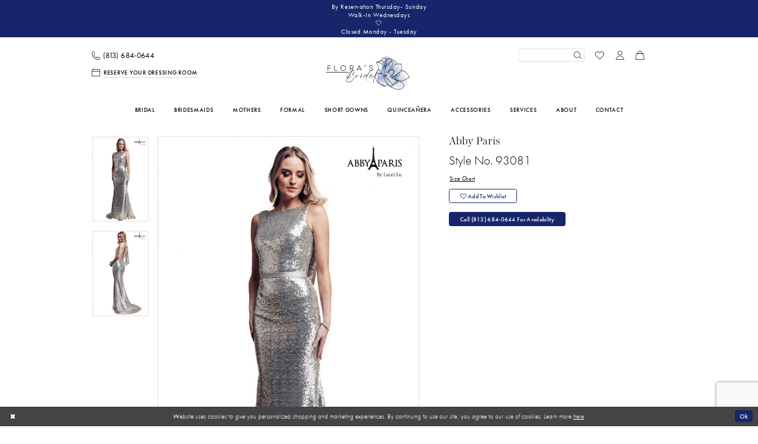

--- FILE ---
content_type: text/html; charset=utf-8
request_url: https://www.florasbrides.com/abby-paris/bridesmaids-2019/93081
body_size: 18097
content:

<!DOCTYPE html>
<html class="" lang="en-US">
<head>
    
<base href="/">
<meta charset="UTF-8">
<meta name="viewport" content="width=device-width, initial-scale=1, maximum-scale=2, user-scalable=0" />
<meta name="format-detection" content="telephone=yes">

    <link rel="apple-touch-icon" sizes="180x180" href="Themes/FlorasBridal/Content/img/favicon/apple-touch-icon.png">
<link rel="icon" type="image/png" sizes="32x32" href="Themes/FlorasBridal/Content/img/favicon/favicon-32x32.png">
<link rel="icon" type="image/png" sizes="16x16" href="Themes/FlorasBridal/Content/img/favicon/favicon-16x16.png">
<link rel="manifest" href="Themes/FlorasBridal/Content/img/favicon/site.webmanifest">
<link rel="mask-icon" href="Themes/FlorasBridal/Content/img/favicon/safari-pinned-tab.svg" color="#5bbad5">
<link rel="shortcut icon" href="Themes/FlorasBridal/Content/img/favicon/favicon.ico">
<meta name="msapplication-TileColor" content="#ffffff">
<meta name="msapplication-config" content="Themes/FlorasBridal/Content/img/favicon/browserconfig.xml">
<meta name="theme-color" content="#ffffff">
    <link rel="preconnect" href="https://use.typekit.net" crossorigin="anonymous">
<link rel="preconnect" href="https://p.typekit.net" crossorigin="anonymous">
<link rel="preload" href="https://use.typekit.net/whu2not.css" as="style">
<link rel="stylesheet" href="https://use.typekit.net/whu2not.css"/>

    
<title>Abby Paris - 93081 | Flora&#x27;s Bridal</title>

    <meta property="og:title" content="Abby Paris - 93081 | Flora&#x27;s Bridal" />
    <meta property="og:type" content="website" />
    <meta property="og:url" content="https://www.florasbrides.com/abby-paris/bridesmaids-2019/93081"/>
        <meta name="description" content="Located in Brandon, Florida Flora&#x27;s Bridal is a top bridal boutique dedicated to helping customers find the perfect wedding dresses, quincea&#xF1;era, and bridesmaids. Come shop Flora&#x27;s wide selection of designer wedding dresses and more and find your dream dress! Style 93081" />
        <meta property="og:description" content="Located in Brandon, Florida Flora&#x27;s Bridal is a top bridal boutique dedicated to helping customers find the perfect wedding dresses, quincea&#xF1;era, and bridesmaids. Come shop Flora&#x27;s wide selection of designer wedding dresses and more and find your dream dress! Style 93081" />
        <meta property="og:image" content="https://dy9ihb9itgy3g.cloudfront.net/products/1871/93081/93081___bridesmaids___collections.670.jpg" />
        <meta name="twitter:image" content="https://dy9ihb9itgy3g.cloudfront.net/products/1871/93081/93081___bridesmaids___collections.670.jpg">
        <meta name="keywords" content="Wedding Dresses, Bridal, Bridesmaids, Prom, Social Occasions, Mother of the Bride, Formal Wear, Weddings, Accessories, Florida Brides, Designer Wedding Dresses, Boho Wedding Dresses, Bridal Gowns" />
        <link rel="canonical" href="https://www.florasbrides.com/abby-paris/bridesmaids-2019/93081" />

    

    <link rel="preload" href="/Content/fonts/syvoicomoon/Syvo-Icomoon.woff?y5043x" as="font" type="font/woff" crossorigin>

    <link rel="stylesheet" type="text/css" href="https://www.florasbrides.com/content/theme.min.css?v=20251230115245"/>
    

    



    





<!-- Google tag (gtag.js) -->
<script async src="https://www.googletagmanager.com/gtag/js?id=G-KQS2EL6K7J"></script>
<script>
  window.dataLayer = window.dataLayer || [];
  function gtag(){dataLayer.push(arguments);}
  gtag('js', new Date());

  gtag('config', 'G-KQS2EL6K7J');
</script>


<meta name="facebook-domain-verification" content="qonm1vwcitui52508qs60vz445vwuo" />
</head>
<body class="page-pdp page-common page-white  ">
    <!--[if lt IE 11]>
      <p class="browsehappy">You are using an <strong>outdated</strong> browser. Please <a href="http://browsehappy.com/">upgrade your browser</a> to improve your experience.</p>
    <![endif]-->
    <div class="hidden-vars" data-vars>
    <div class="breakpoint-xl" data-var-name="breakpoint" data-var-type="xl" data-var-value="width"></div>
    <div class="breakpoint-lg" data-var-name="breakpoint" data-var-type="lg" data-var-value="width"></div>
    <div class="breakpoint-md" data-var-name="breakpoint" data-var-type="md" data-var-value="width"></div>
    <div class="breakpoint-sm" data-var-name="breakpoint" data-var-type="sm" data-var-value="width"></div>
    <div class="color-primary" data-var-name="color" data-var-type="primary" data-var-value="color"></div>
    <div class="color-secondary" data-var-name="color" data-var-type="secondary" data-var-value="color"></div>
</div>
    <!-- Loader -->
    <div id="spinner" class="loader">
        <div class="round">
            <div class="section"></div>
        </div>
    </div>
    <div class="app-container app-container-fix">
        
<div class="primary-block iblock-fix" data-property="fixed-header">
    


    <div class="preheader-promo" id="preheader-promo-common" data-property="preheader-promo">
        <div class="container-fluid">
            <div class="row">
                <div class="common-top-promo">
                    
    <div class="common-message" role="status" 
         data-popup="commonTopPromo" 
         data-popup-expires="1"
         style="display:none;">
        <div class="common-message--blocks iblock-fix">

                <div class="common-message--block common-message--block-text-list">
                    <div class="common-message--text-list">
                        <div class="list">
                                <div class="list-item common-message--text-list-description-item">
                                    <div class="common-message--text common-message--text-list-description">
                                        <p style="text-align: center;">By Reservation Thursday- Sunday</p>
<p style="text-align: center;">Walk-In Wednesdays</p>
<p style="text-align: center;">🤍</p>
<p style="text-align: center;">Closed Monday - Tuesday</p>
                                    </div>
                                </div>

                        </div>
                    </div>
                </div>


        </div>
    </div>

                </div>
            </div>
        </div>
    </div>

    <div class="preheader preheader-main" id="preheader">
        <div class="container">
            <div class="row">
                <div class="preheader-blocks">
                    <div class="preheader-block preheader-left preheader-style">
                        <ul role="menu" aria-label="Preheader Menu. Buttons: hamburger, phone">
                            <li role="menuitem" class="hidden-gt-sm">
                                <span class="navbar-toggle menu-item collapsed"
      data-toggle="collapse"
      data-target="#main-navbar"
      role="button"
      aria-label="Show Main Navigation Menu"
      aria-controls="main-navbar"
      aria-haspopup="true"
      aria-expanded="false">
    <i class="icomoon icomoon-hamburger"
       aria-hidden="true"></i>
</span>
                            </li>
                                <li role="menuitem" class="hidden-xs hidden-sm">
                                    <a href="tel:8136840644" 
    rel="nofollow" 
    aria-label="Phone us">
    <i class="icomoon icomoon-phone" aria-hidden="true"></i>
    <span class="hidden-xs hidden-sm">(813)&nbsp;684&#8209;0644</span>
</a>
                                </li>
                        </ul>
                            <ul role="menu" aria-label="Preheader Menu. Buttons: appointment" class="hidden-xs hidden-sm">
                                <li role="menuitem" class="preheader-appointment">
                                    <a href="appointments" aria-label="Book an appointment">
    <i class="icomoon icomoon-calendar" aria-hidden="true"></i>
    <span>Reserve your dressing room</span>
</a>
                                </li>
                            </ul>
                    </div>

                    <a
                       href="/"
                       class="brand-logo"
                       aria-label="Flora&#x27;s Bridal">
                        <img src="logos/main-logo?v=a51d71ea-4a41-18e3-6718-9d1a0ba722ec"
                             alt="Flora&#x27;s Bridal" />
                    </a>

                    <div class="preheader-block preheader-right preheader-style">
                        <div class="search-holder search-visible-lg">
                            
<div name="search-form"
     role="search"
     aria-label="Search form"
     class="search-form iblock-fix collapsed">
    <div class="search-group ui-widget">
        <div class="search-btn search-btn-left">
            <button type="submit"
                    data-trigger="search"
                    aria-label="Submit Search">
                <i class="icomoon icomoon-search"
                   aria-hidden="true"></i>
            </button>
        </div>
        <div class="search-btn search-btn-right">
            <button type="button"
                    class="close-search-form"
                    aria-label="Close Search">
                <i class="icomoon icomoon-close-x"
                   aria-hidden="true"></i>
            </button>
        </div>
        <input type="search"
               name="query"
               class="ui-autocomplete-input"
               placeholder="Search..."
               aria-label="Enter Search Text"
               data-property="search"
               autocomplete="off">
    </div>
</div>
                        </div>
                        <ul role="menu"
                            aria-label="Preheader Menu. Buttons: search, wishlist, account, appointment, phone, cart">
                                <li role="menuitem" class="hidden-gt-sm">
                                    <a href="tel:8136840644" 
    rel="nofollow" 
    aria-label="Phone us">
    <i class="icomoon icomoon-phone" aria-hidden="true"></i>
    <span class="hidden-xs hidden-sm">(813)&nbsp;684&#8209;0644</span>
</a>
                                </li>
                                <li role="menuitem" class="hidden-gt-sm">
                                    <a href="appointments" aria-label="Book an appointment">
    <i class="icomoon icomoon-calendar" aria-hidden="true"></i>
    <span>Reserve your dressing room</span>
</a>
                                </li>
                            <li role="menuitem" class="hidden-gt-sm">
                                <a class="show-search" 
   href="search" 
   aria-haspopup="true" 
   aria-expanded="false" 
   aria-label="Show search">
    <i class="icomoon icomoon-search"
    aria-hidden="true"></i>
</a>
                            </li>
                            <li role="menuitem">
                                <a href="/wishlist"
   aria-label="Visit Wishlist Page">
    <i class="icomoon icomoon-heart"
       aria-hidden="true"></i>
</a>
                            </li>
                            <li role="menuitem" class="hidden-xs hidden-sm">
                                <a href="/account/information"
   class="dropdown-toggle menu-item"
   data-toggle="dropdown"
   role="button"
   aria-label="Open Account Dialog"
   aria-haspopup="true"
   aria-expanded="false">
    <i class="icomoon icomoon-user"
       aria-hidden="true"></i>
</a>
<div class="dropdown-menu clickable cart-popup"
     role="dialog"
     aria-label="Account Dialog">
    <span class="fl-right close-dropdown"
          data-trigger="cart"
          role="button"
          aria-label="Toggle Account Dialog"
          aria-haspopup="true"
          aria-expanded="false">
    </span>
    <div class="account-dropdown">
        <ul>
                <li>
                    <a href="/login">Sign In</a>
                </li>
                <li>
                    <a href="/register">Sign Up</a>
                </li>
                <li>
                    <a href="/wishlist">Wishlist</a>
                </li>
        </ul>
    </div>
</div>
                            </li>
                                <li role="menuitem">
                                    

<a href="/cart"
   class="dropdown-toggle cart-dropdown"
   data-trigger="cart"
   data-toggle="dropdown"
   data-control="common-cart-popup"
   data-show-action="mouseenter"
   data-hide-action="mouseleave"
   role="button"
   aria-label="Toggle Cart Dialog"
   aria-haspopup="true"
   aria-expanded="false">
    <i class="icomoon icomoon-shopping-bag"
       aria-hidden="true">
    </i>
</a>



<div class="dropdown-menu clickable common-cart-popup common-cart-popup-hoverable bgc-secondary"
     data-property="common-cart-popup"
     role="dialog"
     aria-label="Cart Dialog">
    <span role="button"
          class="close-dropdown common-cart-popup--close hidden-gt-sm"
          aria-label="Close Cart Dialog"
          aria-haspopup="true"
          aria-expanded="false">
    </span>
    
<div class="content-blocks common-cart-popup--blocks">

    <div class="content-block common-cart-popup--block common-cart-popup--block--products">

<div class="content-block common-cart-popup--block common-cart-popup--block--products">
    <div class="common-cart-popup--products-empty">
        <div class="title">
            <h4 class="h4" role="presentation">Your Cart is Empty</h4>
        </div>
    </div>
</div>    </div>

    
<div class="content-block common-cart-popup--block common-cart-popup--block--summary">
    <div class="common-cart-popup--summary">
        <div class="list">
            <div class="list-item">
                <div class="common-cart-popup--link">
                    <p>
                        <a href="/cart">
                            <span data-layout-font>View Cart </span>
                        </a>
                    </p>
                </div>
            </div>
            <div class="list-item">
                <div class="common-cart-popup--subtotal">
                    <p>
                        <span data-layout-font>Subtotal: 0</span>
                    </p>
                </div>
            </div>
        </div>
    </div>
</div>

    
<div class="content-block common-cart-popup--block common-cart-popup--block--button">
    <div class="common-cart-popup--buttons">
        <div class="list">
            <div class="list-item">
                <div class="common-cart-popup--button">
                    <a href="/checkout" class="btn btn-block btn-lg btn-success">Checkout</a>
                </div>
            </div>
        </div>
    </div>
</div>

</div>
    <span class="sr-only sr-only-focusable close-dropdown" role="button" tabindex="0">Close Cart dialog</span>
</div>
                                </li>
                        </ul>
                    </div>
                </div>
            </div>
        </div>
    </div>
    <header class="header iblock-fix" id="header">
        <div class="container">
            <div class="row">
                <div class="header-blocks clearfix">
                    

<div id="main-navbar" class="navbar-collapse main-navbar main-navbar-extended collapse">
    <div class="main-navbar-extended-contents">
        
<div class="main-navbar-extended-header hidden-gt-sm">
    <div class="main-navbar-extended-header-search">
        
<div name="search-form"
     role="search"
     aria-label="Search form"
     class="search-form iblock-fix collapsed">
    <div class="search-group ui-widget">
        <div class="search-btn search-btn-left">
            <button type="submit"
                    data-trigger="search"
                    aria-label="Submit Search">
                <i class="icomoon icomoon-search"
                   aria-hidden="true"></i>
            </button>
        </div>
        <div class="search-btn search-btn-right">
            <button type="button"
                    class="close-search-form"
                    aria-label="Close Search">
                <i class="icomoon icomoon-close-x"
                   aria-hidden="true"></i>
            </button>
        </div>
        <input type="search"
               name="query"
               class="ui-autocomplete-input"
               placeholder="Search..."
               aria-label="Enter Search Text"
               value=""
               data-property="search"
               autocomplete="off">
    </div>
</div>
    </div>
</div>
        
<div class="main-navbar-extended-body">
    




<nav class="common-navbar" role="navigation" id="common-navbar" aria-label="Main Navigation">
    <span
          class="close-navbar close-btn "
          data-toggle="collapse"
          data-target="#main-navbar"
          role="button"
          tabindex="0"
          aria-controls="main-navbar"
          aria-haspopup="true"
          aria-expanded="false"
          aria-label="Close Navbar">
    </span>

            <ul role="menubar" aria-label="Main Navigation Menu">
                    <li role="none" data-menu-item>
                            <input type="checkbox" autocomplete="off" 
                                   data-trigger="menu-opener"
                                   tabindex="-1"
                                   aria-label="Toggle Bridal Sub Menu"/>
                        <span class="navbar-item" role="menuitem" tabindex="0" aria-haspopup="true" aria-expanded="false">
                            <span>Bridal</span>
                            <i class="sign" aria-hidden="true"></i>
                        </span>
                            <ul role="menu"
                                aria-label="Bridal Sub Menu"
                                class="common-sub-menu">
                                
        <li role="none"
            data-menu-item="empty">
                <input type="checkbox"
                       autocomplete="off"
                       data-trigger="menu-opener"
                       tabindex="-1"
                       aria-label="Toggle Sub Menu"/>
                <ul role="menu"
                    aria-label=" Sub Menu">
                    
        <li role="none"
            data-menu-item="">
                <a class="navbar-item" role="menuitem" tabindex="0" aria-haspopup="false" aria-expanded="false" href="/categories/designer-bridal" rel="" target="">
                    <span>Designer Bridal</span>
                    <i class="sign" aria-hidden="true"></i>
                </a>
        </li>        
        <li role="none"
            data-menu-item="">
                <a class="navbar-item" role="menuitem" tabindex="-1" aria-haspopup="false" aria-expanded="false" href="/categories/simply-white-online-collections" rel="" target="">
                    <span>Simply White: Online Collections</span>
                    <i class="sign" aria-hidden="true"></i>
                </a>
        </li>        
        <li role="none"
            data-menu-item="">
                <a class="navbar-item" role="menuitem" tabindex="-1" aria-haspopup="false" aria-expanded="false" href="collections/bridal/sale" rel="" target="">
                    <span>Sample Sale</span>
                    <i class="sign" aria-hidden="true"></i>
                </a>
        </li>        

                </ul>
        </li>        

                            </ul>                                
                    </li>
                    <li role="none" data-menu-item>
                            <input type="checkbox" autocomplete="off" 
                                   data-trigger="menu-opener"
                                   tabindex="-1"
                                   aria-label="Toggle Bridesmaids Sub Menu"/>
                        <a class="navbar-item" role="menuitem" tabindex="-1" aria-haspopup="true" aria-expanded="false" href="/collections/bridesmaids" rel="" target="">
                            <span>Bridesmaids</span>
                            <i class="sign" aria-hidden="true"></i>
                        </a>
                            <ul role="menu"
                                aria-label="Bridesmaids Sub Menu"
                                class="common-sub-menu">
                                
        <li role="none"
            data-menu-item="empty">
                <input type="checkbox"
                       autocomplete="off"
                       data-trigger="menu-opener"
                       tabindex="-1"
                       aria-label="Toggle Sub Menu"/>
                <ul role="menu"
                    aria-label=" Sub Menu">
                    
        <li role="none"
            data-menu-item="">
                <a class="navbar-item" role="menuitem" tabindex="0" aria-haspopup="false" aria-expanded="false" href="/collections/bridesmaids/sale" rel="" target="">
                    <span>Sample Sale</span>
                    <i class="sign" aria-hidden="true"></i>
                </a>
        </li>        

                </ul>
        </li>        

                            </ul>                                
                    </li>
                    <li role="none" data-menu-item>
                            <input type="checkbox" autocomplete="off" 
                                   data-trigger="menu-opener"
                                   tabindex="-1"
                                   aria-label="Toggle Mothers Sub Menu"/>
                        <a class="navbar-item" role="menuitem" tabindex="-1" aria-haspopup="true" aria-expanded="false" href="/collections/motherofthebride" rel="" target="">
                            <span>Mothers</span>
                            <i class="sign" aria-hidden="true"></i>
                        </a>
                            <ul role="menu"
                                aria-label="Mothers Sub Menu"
                                class="common-sub-menu">
                                
        <li role="none"
            data-menu-item="empty">
                <input type="checkbox"
                       autocomplete="off"
                       data-trigger="menu-opener"
                       tabindex="-1"
                       aria-label="Toggle Sub Menu"/>
                <ul role="menu"
                    aria-label=" Sub Menu">
                    
        <li role="none"
            data-menu-item="">
                <a class="navbar-item" role="menuitem" tabindex="0" aria-haspopup="false" aria-expanded="false" href="/collections/motherofthebride/sale" rel="" target="">
                    <span>Sample Sale</span>
                    <i class="sign" aria-hidden="true"></i>
                </a>
        </li>        

                </ul>
        </li>        

                            </ul>                                
                    </li>
                    <li role="none" data-menu-item>
                            <input type="checkbox" autocomplete="off" 
                                   data-trigger="menu-opener"
                                   tabindex="-1"
                                   aria-label="Toggle Formal Sub Menu"/>
                        <a class="navbar-item" role="menuitem" tabindex="-1" aria-haspopup="true" aria-expanded="false" href="collections/prom" rel="" target="">
                            <span>Formal</span>
                            <i class="sign" aria-hidden="true"></i>
                        </a>
                            <ul role="menu"
                                aria-label="Formal Sub Menu"
                                class="common-sub-menu">
                                
        <li role="none"
            data-menu-item="empty">
                <input type="checkbox"
                       autocomplete="off"
                       data-trigger="menu-opener"
                       tabindex="-1"
                       aria-label="Toggle Sub Menu"/>
                <ul role="menu"
                    aria-label=" Sub Menu">
                    
        <li role="none"
            data-menu-item="">
                <a class="navbar-item" role="menuitem" tabindex="0" aria-haspopup="false" aria-expanded="false" href="/collections/prom/sale" rel="" target="">
                    <span>Sample Sale</span>
                    <i class="sign" aria-hidden="true"></i>
                </a>
        </li>        

                </ul>
        </li>        

                            </ul>                                
                    </li>
                    <li role="none" data-menu-item>
                        <a class="navbar-item" role="menuitem" tabindex="-1" aria-haspopup="false" aria-expanded="false" href="/collections/short-gowns" rel="" target="">
                            <span>Short Gowns</span>
                            <i class="sign" aria-hidden="true"></i>
                        </a>
                    </li>
                    <li role="none" data-menu-item>
                            <input type="checkbox" autocomplete="off" 
                                   data-trigger="menu-opener"
                                   tabindex="-1"
                                   aria-label="Toggle Quincea&#xF1;era Sub Menu"/>
                        <a class="navbar-item" role="menuitem" tabindex="-1" aria-haspopup="true" aria-expanded="false" href="/collections/quinceanera" rel="" target="">
                            <span>Quinceañera</span>
                            <i class="sign" aria-hidden="true"></i>
                        </a>
                            <ul role="menu"
                                aria-label="Quincea&#xF1;era Sub Menu"
                                class="common-sub-menu">
                                
        <li role="none"
            data-menu-item="empty">
                <input type="checkbox"
                       autocomplete="off"
                       data-trigger="menu-opener"
                       tabindex="-1"
                       aria-label="Toggle Sub Menu"/>
                <ul role="menu"
                    aria-label=" Sub Menu">
                    
        <li role="none"
            data-menu-item="">
                <a class="navbar-item" role="menuitem" tabindex="0" aria-haspopup="false" aria-expanded="false" href="/collections/quinceanera/sale" rel="" target="">
                    <span>Sample Sale</span>
                    <i class="sign" aria-hidden="true"></i>
                </a>
        </li>        

                </ul>
        </li>        

                            </ul>                                
                    </li>
                    <li role="none" data-menu-item>
                        <a class="navbar-item" role="menuitem" tabindex="-1" aria-haspopup="false" aria-expanded="false" href="accessories" rel="" target="">
                            <span>Accessories</span>
                            <i class="sign" aria-hidden="true"></i>
                        </a>
                    </li>
                    <li role="none" data-menu-item>
                        <a class="navbar-item" role="menuitem" tabindex="-1" aria-haspopup="false" aria-expanded="false" href="services" rel="" target="">
                            <span>Services</span>
                            <i class="sign" aria-hidden="true"></i>
                        </a>
                    </li>
                    <li role="none" data-menu-item>
                            <input type="checkbox" autocomplete="off" 
                                   data-trigger="menu-opener"
                                   tabindex="-1"
                                   aria-label="Toggle About Sub Menu"/>
                        <span class="navbar-item" role="menuitem" tabindex="-1" aria-haspopup="true" aria-expanded="false">
                            <span>About</span>
                            <i class="sign" aria-hidden="true"></i>
                        </span>
                            <ul role="menu"
                                aria-label="About Sub Menu"
                                class="common-sub-menu">
                                
        <li role="none"
            data-menu-item="empty">
                <input type="checkbox"
                       autocomplete="off"
                       data-trigger="menu-opener"
                       tabindex="-1"
                       aria-label="Toggle Sub Menu"/>
                <ul role="menu"
                    aria-label=" Sub Menu">
                    
        <li role="none"
            data-menu-item="">
                <a class="navbar-item" role="menuitem" tabindex="0" aria-haspopup="false" aria-expanded="false" href="about" rel="" target="">
                    <span>About Us</span>
                    <i class="sign" aria-hidden="true"></i>
                </a>
        </li>        
        <li role="none"
            data-menu-item="">
                <a class="navbar-item" role="menuitem" tabindex="-1" aria-haspopup="false" aria-expanded="false" href="/events" rel="" target="">
                    <span>Events</span>
                    <i class="sign" aria-hidden="true"></i>
                </a>
        </li>        
        <li role="none"
            data-menu-item="">
                <a class="navbar-item" role="menuitem" tabindex="-1" aria-haspopup="false" aria-expanded="false" href="blog" rel="" target="">
                    <span>Behind The Dress</span>
                    <i class="sign" aria-hidden="true"></i>
                </a>
        </li>        
        <li role="none"
            data-menu-item="">
                <a class="navbar-item" role="menuitem" tabindex="-1" aria-haspopup="false" aria-expanded="false" href="real-brides" rel="" target="">
                    <span>Flora's Brides</span>
                    <i class="sign" aria-hidden="true"></i>
                </a>
        </li>        
        <li role="none"
            data-menu-item="">
                <a class="navbar-item" role="menuitem" tabindex="-1" aria-haspopup="false" aria-expanded="false" href="testimonials" rel="" target="">
                    <span>Testimonials</span>
                    <i class="sign" aria-hidden="true"></i>
                </a>
        </li>        
        <li role="none"
            data-menu-item="">
                <a class="navbar-item" role="menuitem" tabindex="-1" aria-haspopup="false" aria-expanded="false" href="faq" rel="" target="">
                    <span>FAQ</span>
                    <i class="sign" aria-hidden="true"></i>
                </a>
        </li>        

                </ul>
        </li>        

                            </ul>                                
                    </li>
                    <li role="none" data-menu-item>
                        <a class="navbar-item" role="menuitem" tabindex="-1" aria-haspopup="false" aria-expanded="false" href="contact-us" rel="" target="">
                            <span>Contact</span>
                            <i class="sign" aria-hidden="true"></i>
                        </a>
                    </li>
            </ul>
</nav>



</div>
        
<div class="main-navbar-extended-footer hidden-gt-sm">
    <div class="main-navbar-extended-footer-icons">
        <ul>
                    <li>
                        <a href="/wishlist">
                            <i class="icon-syvo icon-heart-o" aria-hidden="true"></i>
                            <span>Wishlist</span>
                        </a>
                    </li>
                <li>
                    <a href="/login">
                        <i class="icon-syvo icon-user-o" aria-hidden="true"></i>
                        <span>Sign In</span>
                    </a>
                </li>
                <li>
                    <a href="/register">
                        <i class="icon-syvo icon-user-o" aria-hidden="true"><span>+</span></i>
                        <span>Sign Up</span>
                    </a>
                </li>
        </ul>
    </div>
</div>
    </div>
    
<div class="main-navbar-extended-overlay" data-toggle="collapse" data-target="#main-navbar" aria-haspopup="false" aria-expanded="false" aria-hidden="true"></div>
</div>
                </div>
            </div>
        </div>
    </header>
</div>



        <div class="main-content" id="main">
            



<div class="details-cmp common-cmp bootstrap-iso iblock-fix">

    


    <section class="section-product" data-product-id="3590">
        <div class="container">
            <div class="row">
                <div class="product-bio">
                    <div class="product-detailed clearfix iblock-fix">
                        <div class="product-info product-visual">

                            




<div class="product-media">
    

    <div class="product-views clearfix" data-property="parent">
        <span role="heading" aria-level="2" class="sr-only">Products Views Carousel</span>
        <a href="#products-views-skip" title="Skip to end" class="sr-only sr-only-focusable" 
           data-trigger="scroll-to" data-target="#products-views-skip">Skip to end</a>
        

<div class="product-view previews">
        <div class="list" data-list="previews" aria-label="Abby Paris Style No. 93081 thumbnail list">

                    <div class="list-item">
                        <div class="preview has-background"
                             style="background-image: url('https://dy9ihb9itgy3g.cloudfront.net/products/1871/93081/93081___bridesmaids___collections.340.jpg')"
                             data-trigger="color-filter-all"
                             data-value-id="">
                            <img src="https://dy9ihb9itgy3g.cloudfront.net/products/1871/93081/93081___bridesmaids___collections.340.jpg" alt="Abby Paris Style No. 93081 #0 default frontface vertical thumbnail"/>
                        </div>
                    </div>
                    <div class="list-item">
                        <div class="preview has-background"
                             style="background-image: url('https://dy9ihb9itgy3g.cloudfront.net/products/1871/93081/93081___bridesmaids___collections&#x2B;(1).340.jpg')"
                             data-trigger="color-filter-all"
                             data-value-id="">
                            <img src="https://dy9ihb9itgy3g.cloudfront.net/products/1871/93081/93081___bridesmaids___collections&#x2B;(1).340.jpg" alt="Abby Paris Style No. 93081 #1 default backface vertical thumbnail"/>
                        </div>
                    </div>
        </div>
</div>
        

<div class="product-view overviews common-videolist">

        <div class="list" data-list="overviews" data-slick>
                    <div class="list-item slick-current">
                        <div class="overview"
                             data-lazy-background
                             data-value-id=""
                             data-related-image="false">
                            <a href="https://dy9ihb9itgy3g.cloudfront.net/products/1871/93081/93081___bridesmaids___collections.2000.jpg"
                               class="MagicZoom overview-media" data-options="lazyZoom: true; textClickZoomHint: Click to zoom"
                               aria-label="Full size Abby Paris Style No. 93081 #0 default frontface vertical picture">
                                <img data-lazy="https://dy9ihb9itgy3g.cloudfront.net/products/1871/93081/93081___bridesmaids___collections.740.jpg" 
                                     alt="Abby Paris Style No. 93081 #0 default frontface vertical picture"/>
                            </a>
                        </div>
                    </div>
                    <div class="list-item ">
                        <div class="overview"
                             data-lazy-background
                             data-value-id=""
                             data-related-image="false">
                            <a href="https://dy9ihb9itgy3g.cloudfront.net/products/1871/93081/93081___bridesmaids___collections&#x2B;(1).2000.jpg"
                               class="MagicZoom overview-media" data-options="lazyZoom: true; textClickZoomHint: Click to zoom"
                               aria-label="Full size Abby Paris Style No. 93081 #1 default backface vertical picture">
                                <img data-lazy="https://dy9ihb9itgy3g.cloudfront.net/products/1871/93081/93081___bridesmaids___collections&#x2B;(1).740.jpg" 
                                     alt="Abby Paris Style No. 93081 #1 default backface vertical picture"/>
                            </a>
                        </div>
                    </div>
        </div>
    
    <div class="controls">
        <div class="list">
            <div class="list-item">
            </div>
        </div>
    </div>

    

</div>
        <div id="products-views-skip" class="sr-only" tabindex="-1">Products Views Carousel End</div>
    </div>

</div>

<div class="visual-dots dots-placeholder"></div>

<div class="social-networks social-share social-share-single">
    <ul>
        <li>
            <span class="share-title">
                Share:
            </span>
        </li>
            <li style="display: none;">
                <a data-property="facebook-share"
                   href="https://www.facebook.com/"
                   target="_blank" title="Share on Facebook"
                   aria-label="Share on Facebook">
                    <i class="fa fa-facebook" aria-hidden="true"></i>
                </a>
            </li>
            <li style="display: none;">
                <a data-property="x-share"
                   href="https://x.com/"
                   target="_blank"
                   title="Tweet"
                   aria-label="Tweet">
                    <i class="icon-syvo icon-x-twitter" aria-hidden="true"></i>
                </a>
            </li>
            <li style="display: none;">
                <a data-property="pinterest-share"
                   href="https://www.pinterest.com/"
                   target="_blank"
                   title="Pin it"
                   data-placement="Social group"
                   aria-label="Pin it">
                    <i class="fa fa-pinterest" aria-hidden="true"></i>
                </a>
            </li>
            <li style="display: none;">
                <a data-property="whatsapp-share"
                   href="https://web.whatsapp.com"
                   target="_blank"
                   title="WhatsApp"
                   aria-label="WhatsApp Share">
                    <i class="fa fa-whatsapp" aria-hidden="true"></i>
                </a>
            </li>
            <li style="display: none;">
                <a data-property="email-share"
                   href="mailto:"
                   target="_blank"
                   title="Email Share"
                   aria-label="Email Share">
                    <i class="fa fa-envelope" aria-hidden="true"></i>
                </a>
            </li>
        
    </ul>
</div>




                        </div>
                        <div class="product-info product-sheet" data-property="product-details">

                            


<div class="product-heading">
    <div class="option name">
        
    <h1 role="heading" aria-level="1">
        Abby Paris
    </h1>

    <h3 role="heading" aria-level="2">
        Style No. 93081
    </h3>


    </div>
    

</div>




    <div class="product-dynamic">
        
            <div class="option option-size">

    <div class="option-header">

<div class="size-addon product-options-addon">
    <a href="javascript:void(0);"
       class="btn btn-chart option-display"
       data-trigger="open-sizechart"
       role="button"
       aria-label="Size Chart"
       aria-haspopup="true"
       aria-expanded="false">
        Size Chart
    </a>
</div>    </div>
            </div>
        
    </div>



<div class="product-actions" aria-live="polite" aria-label="Product buttons. Cart and Wishlist buttons state depends on color/size combination chosen">
    <div class="option buttons-block">


    <div class="relative-container">
        <div class="cart-hint" data-property="cart-tooltip">
    <a href="#" class="cart-hint-close" data-trigger="cart-tooltip-close" aria-label="Close ship date tooltip"><span aria-hidden="true">&#10006;</span></a>
    <div class="cart-hint-header">
        <span class="h5" data-change="cart-tooltip-header">Ship date:</span>
    </div>
    <div class="cart-hint-body">
        <p data-change="cart-tooltip-text"></p>
    </div>
    <div class="cart-hint-arrow"></div>
</div>
        <a href="javascript:void(0);" class="btn btn-success-invert btn__add-wishlist" data-property="add-wishlist" data-value="true">
            <i class="fa fa-heart-o btn__add-wishlist__icon" aria-hidden="true"></i>
            <span class="btn__add-wishlist__title">Add to Wishlist</span>
            <i class="fa fa-check btn__add-wishlist__icon--active" aria-hidden="true"></i>
            <span class="btn__add-wishlist__title--active">Added To Wishlist</span>
        </a>
    </div>
    <a href="tel:8136840644" data-property="cart-call" data-value="true"
       class="btn btn-success text-uppercase hide">
        Call (813)&nbsp;684&#8209;0644 for Availability
    </a>
    

    </div>
</div>






    <div class="product-attributes">
        <div class="option description">
            



        </div>
    </div>




                        </div>
                    </div>

                    


                </div>
            </div>
        </div>
    </section>


    


    <section class="section-header">
        <div class="container">
            <div class="row">
                <div class="header">
                    <h2>Related Products</h2>
                </div>
            </div>
        </div>
    </section>
    <section class="section-recommended section-related" aria-label="Related Products">
        <span role="heading" aria-level="2" class="sr-only">Related Products Carousel</span>
        <a href="#related-products-skip" title="Skip to end" class="sr-only sr-only-focusable"
           data-trigger="scroll-to" data-target="#related-products-skip">Skip to end</a>
        <div class="container">
            <div class="row">
                <div class="recommended-products related-products" data-property="related-products">
                        
    <div class="product-list  colors-hidden" aria-label="Product List" data-property="product-list">
        <div class="list" data-list="products">

                    <div class="list-item" data-layout-width>
                        
<div class="product " data-property="parent" data-product-id="3602">

    <div class="product-content product-content-visual clearfix">
       


    <a href="/abby-paris/bridesmaids-2019/93104" class="product-images" data-link="product-images" 
       role="presentation" 
       tabindex="-1" 
       aria-label="Visit Abby Paris Style No. 93104 Page">
        <div class="list" data-list="product-images" role="list">
            <div class="list-item" role="listitem">
                


<div class="product-image product-image-default has-background" data-img="default" data-lazy-load="bg" data-src="https://dy9ihb9itgy3g.cloudfront.net/products/1871/93104/93104___bridesmaids___collections.740.jpg" style="background-image: url(&#x27;Themes/Common/Content/img/no-image.png&#x27;)" data-related-image="false"><img alt="Abby Paris Style No. 93104 Default Thumbnail Image" height="1151" src="Themes/Common/Content/img/no-image.png" width="740" /></div>


            </div>
        </div>
    </a>

        
        

    </div>
    
    <div class="product-content product-content-brief clearfix">

        
        <div class="product-brief">

            <a href="/abby-paris/bridesmaids-2019/93104" data-link="product-title" class="product-brief-content product-brief-content-title">
                <div class="product-title">
    <div class="title title-small" title="Abby Paris Style No. 93104">
        <h4 role="presentation" aria-level="4">
            <span data-layout-font>Abby Paris</span>
        </h4>
        <h5 role="presentation" aria-level="5">
            <span data-layout-font>Style No. 93104</span>
        </h5>
</div>
</div>
            </a>

            
        <div class="product-brief-content product-brief-content-prices">
            
    <div class="prices">
        <div class="list">
                <div class="list-item">
                    
<p class="price">

        <span data-layout-font data-property="price">$195.00</span>
</p>
                </div>
        </div>
    </div>



        </div>
        <div class="product-brief-content product-brief-content-colors">
            


        </div>


        </div>
    </div>
</div>
                    </div>
                    <div class="list-item" data-layout-width>
                        
<div class="product " data-property="parent" data-product-id="3601">

    <div class="product-content product-content-visual clearfix">
       


    <a href="/abby-paris/bridesmaids-2019/93101" class="product-images" data-link="product-images" 
       role="presentation" 
       tabindex="-1" 
       aria-label="Visit Abby Paris Style No. 93101 Page">
        <div class="list" data-list="product-images" role="list">
            <div class="list-item" role="listitem">
                


<div class="product-image product-image-default has-background" data-img="default" data-lazy-load="bg" data-src="https://dy9ihb9itgy3g.cloudfront.net/products/1871/93101/93101___bridesmaids___collections.740.jpg" style="background-image: url(&#x27;Themes/Common/Content/img/no-image.png&#x27;)" data-related-image="false"><img alt="Abby Paris Style No. 93101 Default Thumbnail Image" height="1151" src="Themes/Common/Content/img/no-image.png" width="740" /></div>


            </div>
        </div>
    </a>

        
        

    </div>
    
    <div class="product-content product-content-brief clearfix">

        
        <div class="product-brief">

            <a href="/abby-paris/bridesmaids-2019/93101" data-link="product-title" class="product-brief-content product-brief-content-title">
                <div class="product-title">
    <div class="title title-small" title="Abby Paris Style No. 93101">
        <h4 role="presentation" aria-level="4">
            <span data-layout-font>Abby Paris</span>
        </h4>
        <h5 role="presentation" aria-level="5">
            <span data-layout-font>Style No. 93101</span>
        </h5>
</div>
</div>
            </a>

            
        <div class="product-brief-content product-brief-content-prices">
            
    <div class="prices">
        <div class="list">
                <div class="list-item">
                    
<p class="price">

        <span data-layout-font data-property="price">$207.00</span>
</p>
                </div>
        </div>
    </div>



        </div>
        <div class="product-brief-content product-brief-content-colors">
            


        </div>


        </div>
    </div>
</div>
                    </div>
                    <div class="list-item" data-layout-width>
                        
<div class="product " data-property="parent" data-product-id="3589">

    <div class="product-content product-content-visual clearfix">
       


    <a href="/abby-paris/bridesmaids-2019/93078" class="product-images" data-link="product-images" 
       role="presentation" 
       tabindex="-1" 
       aria-label="Visit Abby Paris Style No. 93078 Page">
        <div class="list" data-list="product-images" role="list">
            <div class="list-item" role="listitem">
                


<div class="product-image product-image-default has-background" data-img="default" data-lazy-load="bg" data-src="https://dy9ihb9itgy3g.cloudfront.net/products/1871/93078/93078___bridesmaids___collections&#x2B;(1).740.jpg" style="background-image: url(&#x27;Themes/Common/Content/img/no-image.png&#x27;)" data-related-image="false"><img alt="Abby Paris Style No. 93078 Default Thumbnail Image" height="1151" src="Themes/Common/Content/img/no-image.png" width="740" /></div>


            </div>
        </div>
    </a>

        
        

    </div>
    
    <div class="product-content product-content-brief clearfix">

        
        <div class="product-brief">

            <a href="/abby-paris/bridesmaids-2019/93078" data-link="product-title" class="product-brief-content product-brief-content-title">
                <div class="product-title">
    <div class="title title-small" title="Abby Paris Style No. 93078">
        <h4 role="presentation" aria-level="4">
            <span data-layout-font>Abby Paris</span>
        </h4>
        <h5 role="presentation" aria-level="5">
            <span data-layout-font>Style No. 93078</span>
        </h5>
</div>
</div>
            </a>

            
        <div class="product-brief-content product-brief-content-prices">
            
    <div class="prices">
        <div class="list">
                <div class="list-item">
                    
<p class="price">

        <span data-layout-font data-property="price">$237.00</span>
</p>
                </div>
        </div>
    </div>



        </div>
        <div class="product-brief-content product-brief-content-colors">
            


        </div>


        </div>
    </div>
</div>
                    </div>
                    <div class="list-item" data-layout-width>
                        
<div class="product " data-property="parent" data-product-id="3578">

    <div class="product-content product-content-visual clearfix">
       


    <a href="/abby-paris/bridesmaids-2019/93062" class="product-images" data-link="product-images" 
       role="presentation" 
       tabindex="-1" 
       aria-label="Visit Abby Paris Style No. 93062 Page">
        <div class="list" data-list="product-images" role="list">
            <div class="list-item" role="listitem">
                


<div class="product-image product-image-default has-background" data-img="default" data-lazy-load="bg" data-src="https://dy9ihb9itgy3g.cloudfront.net/products/1871/93062/93062___bridesmaids___collections.740.jpg" style="background-image: url(&#x27;Themes/Common/Content/img/no-image.png&#x27;)" data-related-image="false"><img alt="Abby Paris Style No. 93062 Default Thumbnail Image" height="1151" src="Themes/Common/Content/img/no-image.png" width="740" /></div>


            </div>
        </div>
    </a>

        
        

    </div>
    
    <div class="product-content product-content-brief clearfix">

        
        <div class="product-brief">

            <a href="/abby-paris/bridesmaids-2019/93062" data-link="product-title" class="product-brief-content product-brief-content-title">
                <div class="product-title">
    <div class="title title-small" title="Abby Paris Style No. 93062">
        <h4 role="presentation" aria-level="4">
            <span data-layout-font>Abby Paris</span>
        </h4>
        <h5 role="presentation" aria-level="5">
            <span data-layout-font>Style No. 93062</span>
        </h5>
</div>
</div>
            </a>

            
        <div class="product-brief-content product-brief-content-prices">
            
    <div class="prices">
        <div class="list">
                <div class="list-item">
                    
<p class="price">

        <span data-layout-font data-property="price">$177.00</span>
</p>
                </div>
        </div>
    </div>



        </div>
        <div class="product-brief-content product-brief-content-colors">
            


        </div>


        </div>
    </div>
</div>
                    </div>
                    <div class="list-item" data-layout-width>
                        
<div class="product " data-property="parent" data-product-id="3576">

    <div class="product-content product-content-visual clearfix">
       


    <a href="/abby-paris/bridesmaids-2019/93060" class="product-images" data-link="product-images" 
       role="presentation" 
       tabindex="-1" 
       aria-label="Visit Abby Paris Style No. 93060 Page">
        <div class="list" data-list="product-images" role="list">
            <div class="list-item" role="listitem">
                


<div class="product-image product-image-default has-background" data-img="default" data-lazy-load="bg" data-src="https://dy9ihb9itgy3g.cloudfront.net/products/1871/93060/93060___bridesmaids___collections.740.jpg" style="background-image: url(&#x27;Themes/Common/Content/img/no-image.png&#x27;)" data-related-image="false"><img alt="Abby Paris Style No. 93060 Default Thumbnail Image" height="1151" src="Themes/Common/Content/img/no-image.png" width="740" /></div>


            </div>
        </div>
    </a>

        
        

    </div>
    
    <div class="product-content product-content-brief clearfix">

        
        <div class="product-brief">

            <a href="/abby-paris/bridesmaids-2019/93060" data-link="product-title" class="product-brief-content product-brief-content-title">
                <div class="product-title">
    <div class="title title-small" title="Abby Paris Style No. 93060">
        <h4 role="presentation" aria-level="4">
            <span data-layout-font>Abby Paris</span>
        </h4>
        <h5 role="presentation" aria-level="5">
            <span data-layout-font>Style No. 93060</span>
        </h5>
</div>
</div>
            </a>

            
        <div class="product-brief-content product-brief-content-prices">
            
    <div class="prices">
        <div class="list">
                <div class="list-item">
                    
<p class="price">

        <span data-layout-font data-property="price">$207.00</span>
</p>
                </div>
        </div>
    </div>



        </div>
        <div class="product-brief-content product-brief-content-colors">
            


        </div>


        </div>
    </div>
</div>
                    </div>
                    <div class="list-item" data-layout-width>
                        
<div class="product " data-property="parent" data-product-id="3570">

    <div class="product-content product-content-visual clearfix">
       


    <a href="/abby-paris/bridesmaids-2019/93003" class="product-images" data-link="product-images" 
       role="presentation" 
       tabindex="-1" 
       aria-label="Visit Abby Paris Style No. 93003 Page">
        <div class="list" data-list="product-images" role="list">
            <div class="list-item" role="listitem">
                


<div class="product-image product-image-default has-background" data-img="default" data-lazy-load="bg" data-src="https://dy9ihb9itgy3g.cloudfront.net/products/1871/93003/93003___bridesmaids___collections.740.jpg" style="background-image: url(&#x27;Themes/Common/Content/img/no-image.png&#x27;)" data-related-image="false"><img alt="Abby Paris Style No. 93003 Default Thumbnail Image" height="1151" src="Themes/Common/Content/img/no-image.png" width="740" /></div>


            </div>
        </div>
    </a>

        
        

    </div>
    
    <div class="product-content product-content-brief clearfix">

        
        <div class="product-brief">

            <a href="/abby-paris/bridesmaids-2019/93003" data-link="product-title" class="product-brief-content product-brief-content-title">
                <div class="product-title">
    <div class="title title-small" title="Abby Paris Style No. 93003">
        <h4 role="presentation" aria-level="4">
            <span data-layout-font>Abby Paris</span>
        </h4>
        <h5 role="presentation" aria-level="5">
            <span data-layout-font>Style No. 93003</span>
        </h5>
</div>
</div>
            </a>

            
        <div class="product-brief-content product-brief-content-prices">
            
    <div class="prices">
        <div class="list">
                <div class="list-item">
                    
<p class="price">

        <span data-layout-font data-property="price">$117.00</span>
</p>
                </div>
        </div>
    </div>



        </div>
        <div class="product-brief-content product-brief-content-colors">
            


        </div>


        </div>
    </div>
</div>
                    </div>
                    <div class="list-item" data-layout-width>
                        
<div class="product " data-property="parent" data-product-id="3569">

    <div class="product-content product-content-visual clearfix">
       


    <a href="/abby-paris/bridesmaids-2019/93002" class="product-images" data-link="product-images" 
       role="presentation" 
       tabindex="-1" 
       aria-label="Visit Abby Paris Style No. 93002 Page">
        <div class="list" data-list="product-images" role="list">
            <div class="list-item" role="listitem">
                


<div class="product-image product-image-default has-background" data-img="default" data-lazy-load="bg" data-src="https://dy9ihb9itgy3g.cloudfront.net/products/1871/93002/93002___bridesmaids___collections.740.jpg" style="background-image: url(&#x27;Themes/Common/Content/img/no-image.png&#x27;)" data-related-image="false"><img alt="Abby Paris Style No. 93002 Default Thumbnail Image" height="1151" src="Themes/Common/Content/img/no-image.png" width="740" /></div>


            </div>
        </div>
    </a>

        
        

    </div>
    
    <div class="product-content product-content-brief clearfix">

        
        <div class="product-brief">

            <a href="/abby-paris/bridesmaids-2019/93002" data-link="product-title" class="product-brief-content product-brief-content-title">
                <div class="product-title">
    <div class="title title-small" title="Abby Paris Style No. 93002">
        <h4 role="presentation" aria-level="4">
            <span data-layout-font>Abby Paris</span>
        </h4>
        <h5 role="presentation" aria-level="5">
            <span data-layout-font>Style No. 93002</span>
        </h5>
</div>
</div>
            </a>

            
        <div class="product-brief-content product-brief-content-prices">
            
    <div class="prices">
        <div class="list">
                <div class="list-item">
                    
<p class="price">

        <span data-layout-font data-property="price">$117.00</span>
</p>
                </div>
        </div>
    </div>



        </div>
        <div class="product-brief-content product-brief-content-colors">
            


        </div>


        </div>
    </div>
</div>
                    </div>
        </div>
    </div>

                </div>
            </div>
        </div>
        <div id="related-products-skip" class="sr-only" tabindex="-1">Related Products Carousel End</div>
    </section>




    


</div>



        </div>
        
<div class="ending-block iblock-fix">
    <footer class="footer" id="footer">
        <div class="container">
            <div class="row">
                <div class="footer-groups footer-groups-top">
                    <div class="list">
                            <div class="list-item">
                                <div class="footer-group">
                                    <div class="footer-style">
                                        <p>
  <a href="https://goo.gl/maps/TVJntRRqz5Wkebun9" target="_blank">
    768 W Lumsden Rd <br/>
    Brandon, FL 33511
  </a>
</p>

<p>
  <a href="tel:8136840644" rel="nofollow">
    (813)&nbsp;684&#8209;0644
  </a>
</p>

<p>
  <a href="mailto:info@florasbridal.shop" rel="nofollow">
    info@florasbridal.shop
  </a>
</p>

<p>
  <a href="contact-us" class="btn-footer">
    View our Hours 
  </a>
</p>
                                    </div>
                                </div>
                            </div>

                        <div class="list-item">
                            <div class="footer-group">
                                <div class="footer-style">
                                    <span class="h5">
                                        Subscribe to our newsletter
                                    </span>
                                    <span class="h4">
                                        let's be pen pals
                                    </span>           

                                    
<div class="subscribe iblock-fix">
    <form data-form="subscribe" novalidate="novalidate"
          aria-label="Subscribe form"
          >
        <div class="block-row">
            <input type="email"
                   name="email"
                   placeholder="Enter email"
                   autocomplete="off"
                   data-input="subscribe"
                   data-rule-email="true"
                   aria-label="Enter email">
            <button type="submit"
                    data-trigger="subscribe"
                    aria-label="Submit Subscribe">
                <i class="icomoon icomoon-paper-plane" aria-hidden="true"></i>
            </button>
            <label class="success"
                   data-msg="subscribe">
                Thank you for signing up!
            </label>
        </div>
    </form>
</div>


                                </div>
                            </div>
                        </div>

                            <div class="list-item">
                                <div class="footer-group">
                                    <div class="footer-style">
                                        <ul>
  <li>
    <a href="collections/bridal">
      Browse Dresses
    </a>
  </li>

  <li>
    <a href="contact-us">
      Contact us
    </a>
  </li>

  <li>
    <a href="about">
      About Flora's
    </a>
  </li>

  <li>
    <a href="blog">
      Our blog
    </a>
  </li>

  <li>
    <a href="appointments">
      Reserve your room
    </a>
  </li>

  <li>
    <a href="events">
      Upcoming events
    </a>
  </li>

  <li>
    <a href="faq">
      Frequently Asked
    </a>
  </li>
  
    <li>
    <a href="returns">
      Return Policy
    </a>
  </li>
</ul>
                                    </div>
                                </div>
                            </div>
                        
                            <div class="list-item">
                                <div class="footer-group">
                                    <a href="." class="footer-badge">
  <img src="uploads/filemanager/digital_badge_-_flora_s_bridal.png" alt="2024 Award Winner" />
</a>
                                </div>
                            </div>
                    </div>
                </div>
            </div>
        </div>
    </footer> 

    <div class="postfooter" id="postfooter">
        <div class="container-fluid">
            <div class="row">
                <div class="postfooter-groups">
                    <div class="list">
                        <div class="list-item"> 
                            <div class="postfooter-group">
                                <div class="postfooter-style">
                                        <div class="social-networks social-links">
        <ul aria-label="Follow us">
                    <li>
                        <a href="https://www.facebook.com/florasbrides/?ref=bookmarks"
                           target="_blank" title="Facebook"
                           tabindex="0" aria-label="Visit our Facebook">
                            <i class="fa fa-facebook" aria-hidden="true"></i>
                        </a>
                    </li>
                    <li>
                        <a href="https://www.instagram.com/florasbridal/"
                           target="_blank" title="Instagram"
                           tabindex="-1" aria-label="Visit our Instagram">
                            <i class="fa fa-instagram" aria-hidden="true"></i>
                        </a>
                    </li>
        </ul>
    </div>

                                </div>
                            </div>
                        </div>
                        
                            <div class="list-item">
                                <div class="postfooter-group">
                                    <div class="postfooter-style">
                                        <ul class="has-separators-all"> 
  <li>
    <a href="terms">
      Terms & conditions
    </a>
  </li>

  <li>
    <a href="privacy">
      Privacy policy
    </a>
  </li>

  <li>
    <a href="accessibility">
      Accessibility
    </a>
  </li>
</ul>
                                    </div> 
                                </div>
                            </div>

                        <div class="list-item">
                            <div class="postfooter-style">
                                <p>
                                    &copy;2026 Flora&#x27;s Bridal
                                </p>
                            </div>
                        </div>
                    </div>
                </div>
            </div>
        </div>
    </div>
</div>
    </div>
    







    <style>
            
    </style>
    <div id="privacyPolicyAcceptance" class="sticky-horizontal-bar" role="alert">
        <div class="content">


                <div class="popup-block popup-body">
                    <p>Website uses cookies to give you personalized shopping and marketing experiences. By continuing to use our site, you agree to our use of cookies. Learn more <a href='privacy'>here</a>.</p>
                </div>
            

                <div class="popup-block popup-controls popup-controls--left">
                    
    <div class="list">
            <div class="list-item">
                <button class="btn btn-success-invert close" aria-label="Close Dialog"></button>
            </div>
    </div>

                </div>

                <div class="popup-block popup-controls popup-controls--right">
                    
    <div class="list">
            <div class="list-item">
                <button class="btn btn-success ok" aria-label="Submit Dialog">Ok</button>
            </div>
    </div>

                </div>
        </div>
    </div>






    




    <div class="modal modal-sizechart modal-common" id="sizeModal" role="dialog" data-property="sizechart-modal" style="display: none">
        <div class="modal-dialog">
            <div class="modal-content">
                <div class="modal-block modal-header">
                    <div class="sizechart-title title">
                        <h3>
                            Size Chart
                        </h3>
                    </div>
                </div>
                <div class="modal-block modal-body">
                    <div class="common-sizechart">
                        <div class="content-blocks">
                            <div class="content-block content-table">
                                <div class="sizechart-table" data-content="sizechart-content">
                                    <table>
<thead>
<tr>
<th>Size</th>
<th>000</th>
<th>00</th>
<th>0</th>
<th>2</th>
<th>4</th>
<th>6</th>
<th>8</th>
<th>10</th>
<th>12</th>
<th>14</th>
<th>16</th>
<th>18</th>
<th>20</th>
<th>22</th>
<th>24</th>
<th>26</th>
<th>28</th>
<th>30</th>
</tr>
</thead>
<tbody>
<tr>
<th>Bust</th>
<td>30.5</td>
<td>31.5</td>
<td>32.5</td>
<td>33.5</td>
<td>34.5</td>
<td>35.5</td>
<td>36.5</td>
<td>38</td>
<td>39.5</td>
<td>41</td>
<td>43</td>
<td>45</td>
<td>47</td>
<td>49.5</td>
<td>52</td>
<td>55</td>
<td>58</td>
<td>61</td>
</tr>
<tr>
<th>Waist</th>
<td>23</td>
<td>24</td>
<td>25</td>
<td>26</td>
<td>27</td>
<td>28</td>
<td>29</td>
<td>30.5</td>
<td>32</td>
<td>33.5</td>
<td>35.5</td>
<td>37.5</td>
<td>40</td>
<td>43</td>
<td>46</td>
<td>49</td>
<td>52</td>
<td>55</td>
</tr>
<tr>
<th>Hips</th>
<td>33.5</td>
<td>34.5</td>
<td>35.5</td>
<td>36.5</td>
<td>37.5</td>
<td>38.5</td>
<td>39.5</td>
<td>40.5</td>
<td>42.5</td>
<td>44.5</td>
<td>46.5</td>
<td>48.5</td>
<td>50.5</td>
<td>53</td>
<td>55.5</td>
<td>58</td>
<td>61</td>
<td>64</td>
</tr>
</tbody>
</table>
<p>&nbsp;</p>
                                </div>
                            </div>
                            <div class="content-block content-img">
                                <div class="sizechart-img">
                                    <img src="Themes/Common/Content/img/products/common-sizechart-silhouette.png" alt="Sizechart image">
                                </div>
                            </div>
                            <div class="content-block content-description">
                                <div class="sizechart-description">
                                    <p>
                                        For best results, we advise having a professional seamstress or tailor take your measurements. If you measure in between sizes, we recommend ordering the size larger and tailoring the gown down for a perfect fit. Please note that most gowns will require alterations regardless of measurements.
                                    </p>
                                    <h3>
                                        Measuring Guide:
                                    </h3>
                                    <p>
                                        <strong>Bust:</strong> With arms relaxing at your sides, position the tape so that it covers the widest part of your back and the fullest part of your chest.
                                    </p>
                                    <p>
                                        <strong>Waist:</strong> Position the tape around the smallest part of your torso, or approximately 1-2 inches above your belly button. You can also bend side to side and position the tape where your torso creases to find your waist.
                                    </p>
                                    <p>
                                        <strong>Hip:</strong> With feet together, position the tape around the fullest part of your hip and bottom.
                                    </p>
                                    <p>
                                        Flora&#x27;s Bridal can not be held responsible for measurements taken outside of our store.
                                    </p>
                                </div>
                            </div>
                        </div>
                    </div>

                </div>
            </div>
        </div>
    </div>



<div class="modal common-modal auth-modal" id="loginModal" role="dialog" aria-label="Sign In Form dialog">
    <div class="modal-dialog">
        <div class="modal-content auth-form">
            <div class="modal-header">
                <h2>Sign In</h2>
            </div>
            <div class="modal-body">
                <div class="clearfix" id="sign-in-popup">
<form action="/login?ReturnUrl=%2Fabby-paris%2Fbridesmaids-2019%2F93081" aria-label="Sign In Form" id="sign-in-form-popup" method="post" name="sign-in" role="form">                        <div class="error-summary">
                            
                        </div>
                        <div class="form-group">
                            <label for="loginEmail" role="presentation">Email</label>
                            <input aria-label="Type email" autocomplete="off" class="form-control" data-val="true" data-val-email="Provide correct email address" data-val-required="This field is required" id="loginEmail" name="Email" placeholder="Type email" type="text" value="" />
                            <span class="field-validation-valid" data-valmsg-for="Email" data-valmsg-replace="true"></span>
                        </div>
                        <div class="form-group">
                            <label for="passwordEmail" role="presentation">Password</label>
                            <input aria-label="Type password" class="form-control" data-val="true" data-val-required="This field is required" id="passwordEmail" name="Password" placeholder="Type password" type="password" />
                            <span class="field-validation-valid" data-valmsg-for="Password" data-valmsg-replace="true"></span>
                        </div>
                        <div class="form-group form-submit">
                            <button type="submit"
                                    class="btn btn-success btn-block" aria-label="Submit Sign In Form">
                                Login
                            </button>
                                <a class="btn btn-default btn-block"
                                   href="#loginModal"
                                   rel="modal:close"
                                   role="button">
                                    Continue without an account
                                </a>   
                        </div>
<input name="__RequestVerificationToken" type="hidden" value="CfDJ8MgALLyrHgtLheX2Wj31RgTl76WAbKwD1mxTlWKBPjEy5Jz6Ue9v1evKSvcoz2zdCRohvjGPYRIHmv4_8LDf_1XsXdm5VjVNZe1-QbywEk-ZRuUXv96eayj_sulNCesP6YG8Qiu9iaoVn8i05NF-NAs" /></form>                    <div class="auth-addon">
                        <p>
                            <a href="/forgotpassword">Forgot password?</a>
                        </p>
                        <p>
                            <span>Need an account? </span>
                            <a href="/register">Sign up for Free</a>
                        </p>
                        



                    </div>
                </div>
            </div>
        </div>
    </div>
</div>


<script src="https://www.florasbrides.com/scripts/theme.min.js?v=20251230115251"></script>
    


<script>
    if (typeof $.cookie === "function") {$.cookie.defaults = {secure:true,path: '/'};}

    var common_settings = {
        currencies: [{"currency":0,"format":"$0.00"}],
        checkoutCurrencyIndex: 0,
        isMobile: false,
        isAuthenticated: false
    };

    $.validator.messages = $.extend($.validator.messages,
            {
                email: 'Please enter a valid email address'
            }
    );
</script>

<script>
        jQuery(function ($) {
            window.Syvo.Search.load();
            window.Syvo.Popups.load();
            window.Syvo.Subscribe.load({ url: '/subscribe' });
        });
</script>



<script>
    jQuery(function ($) {
        var modalOptions = {
            referrerUrl: "https://www.florasbrides.com/abby-paris/bridesmaids-2019/93081"
        };


        window.Syvo.Popup_Modal.load({
            urls: {
                post: "/website/submitmodal",
                get: "/website/getmodal"
            },
            modal: modalOptions
        });
    });
</script>





    <script>
        jQuery(function($) {
          window.Syvo.Cart_Popup.load({
            actions: {
              getCartPopup: "/cart/getcartpopupcontent"
            }
          });
        });
    </script>









    <script>
            jQuery(function ($) {
                $("#privacyPolicyAcceptance button").click(function () {
                    $.cookie("privacyPolicyAccepted", true, { expires: 365, path: "/"});
                    $("#privacyPolicyAcceptance").fadeOut();
                });
            });
    </script>

    <script src="https://www.google.com/recaptcha/api.js?render=6Lcj_zIaAAAAAEPaGR6WdvVAhU7h1T3sbNdPWs4X"></script>
    <script>
        var recaptchaV3Key= "6Lcj_zIaAAAAAEPaGR6WdvVAhU7h1T3sbNdPWs4X";
        jQuery(function($) {
          $(window).on("load", function() {
            if (typeof grecaptcha !== "undefined" && window.recaptchaV3Key) {
              Common.initReCaptchaAccessibilityFixes();
            }
          });
        });
    </script>


    



<script>
        jQuery(function($) {          
            window.Syvo.Product_Views.load({
               viewControls: {
                  chooseInitialViewControl: false,
                  useScrollToColorImage : false
                }
            });
        });
</script>


<script>
    jQuery(function($) {
            window.Syvo.Forms_v2.load();
            var description = $("[data-property='description']").html();
            description = description ? description.trim() : "";

            window.Syvo.Product_Details.load({
                urls: {
                    addProductStockToCart: "/cart/addproductstocktocart",
                    addCompoundProductToCart: "/cart/addcompoundproducttocart",
                    addToWishList:"/wishlist/add"
                },
                productId: 3590,
                collectionId: 118,
                productStockModel: [],
                prices: [{"minPrice":178.00,"maxPrice":178.00,"showSalePriceDifference":false,"currency":0,"price":178.00,"priceWithoutDiscount":178.00}],
                style: 'Abby Paris Style No. 93081',
                ecommerceEnable: true,
                purchasable: true,
                disableColorClass: "hidden",
                unavailableColorClass: "disabled",
                enableAllColors: false,
                unavailableColorAttr: "disabled",
                disableSizeClass: "hidden",
                unavailableSizeClass: "disabled",
                unavailableSizeAttr: "disabled",
                activeControlClass: "active",
                disableCartClass: "disabled",
                more: {
                    description: description,
                    lettersAllowed: 200,
                    overlayColor: "#fff"
                },
                hideSizesIfUnavailable: false,
                isCompoundProduct: false,
                customAvailabilityMessagesEnabled: true,
                generalProductAvailabilityText: '',
                updateColorTextEnabled: false,
                updateSizeTextEnabled: false,
                updateAvailabilityEnabled: false,
                multiStoring: false,
                priceRangeEnabled: true,
                availabilities: {
                    available: "Available",
                    notAvailable: "Not Available",
                    inStore: "in store",
                    online: "online",
                    separator: " and ",
                    onlineOnly: "online only",
                    fullOnline: "", //Live inventory unavailable. Estimated ship dates may vary
                    date: "Available date: {0}"
                },
                localizedMessages: {
                    separator: " and ",
                    color: "color",
                    size: "size",
                    more: "More",
                    less: "Less"
                },
                // AvailabilityMode controls the way how stock availability is indicated.
                availabilityMode: null,
                cartTooltip: {
                    availabilityHeaderText: "Ship date:",
                    chooseHeaderText: "Please select your",
                    componentsHeaderText: "Please select colors of"
                },
                quantityTooltip: {
                    availableItemsCountHeaderText: " item(s) available"
                },
                loginAttemptWhenClickAddToWishlistButton: true
            });

    });

</script>



<script>
    jQuery(function ($) {
        var description = $("[data-property='description']").html();
        description = description || "";        
        var whatsApp = false;
        
        var sharingDialog = null;
        
        var googleReviews = null;
        
        window.Syvo.Social_Networks.load({
            single: {
                url: "https://www.florasbrides.com/abby-paris/bridesmaids-2019/93081",
                title: "Abby Paris Style No. 93081",
                image: "https://dy9ihb9itgy3g.cloudfront.net/products/1871/93081/93081___bridesmaids___collections.670.jpg",
                description: description,
                fb: {appId: ""},
                tw: {
                    message: "Got amazing Abby Paris Style No. 93081"
                },
                pinterest: {
                    description: "Abby Paris Style No. 93081. " + description
                },
                whatsApp: whatsApp,
                email: {
                    url:"/emailshare/share",
                    data: {
                        entityId: $("[data-product-id]").data("productId"),
                        shareType: 1
                    }
                },
                sharingDialog: sharingDialog,
                googleReviews: googleReviews
            }
        });
    });
</script>


<script>
        jQuery(function ($) {
            window.Syvo.Product.load({
                slider: false,
                backface: false
            });
        });
</script>

<script>
    jQuery(function ($) {
    

            var $window = $(window);
            window.Syvo.Lazy_Load.load({
                lazy:{
                  selector: ".recommended-products [data-list=products] [data-lazy-load]:visible"
                }
            });
          
            $window.one(window.Syvo.Lazy_Load.eventNames.onFinishedAllLazyLoad, function() {
              window.Syvo.Recommended_Products.load({
                callbacks: {
                  onSliderInit: function(slick) {
                    Common.slickSliderLazyLoad.onAfterInited(slick);
                  },
                  onSliderBeforeChange: function(slick, currentSlide, nextSlide) {
                    Common.slickSliderLazyLoad.beforeChanged(slick, currentSlide, nextSlide);
                  },
                  onSliderAfterChange: function(slick, currentSlide) {
                    Common.slickSliderLazyLoad.afterChanged(slick, currentSlide);
                  }
                }
              });
            });
          });
</script>

<script>
        jQuery(function ($) {
            var defaultOptions = {
                colorNumber: 6
            };
            

                    defaultOptions.imageColors = null;
                            
            var ajaxOptions;
            

                    ajaxOptions = {
                        plugin: {
                            prevArrow: "<div class='list-item slick-arrow slick-prev'><div class='color-v2'><span data-layout-font class='color-v2--icon'><i class='icon-syvo icon-chevron-left' aria-hidden='true'></i></span></div></div>",
                            nextArrow: "<div class='list-item slick-arrow slick-next'><div class='color-v2'><span data-layout-font class='color-v2--icon'><i class='icon-syvo icon-chevron-right' aria-hidden='true'></i></span></div></div>",
                        }
                    }
                            window.Syvo.Color_List.load($.extend(true, {}, defaultOptions, ajaxOptions));
        });
</script>

        <script>
            jQuery(function ($) {
                window.Syvo.Login_Attempt.load({
                    target: {
                        showOnce: true
                    },
                    controls: {
                        selector: "[data-trigger=login-attempt]"
                    }
                });
            });
        </script>











<script>

    jQuery(function($) {
    });

</script>








    <script async src="https://www.googletagmanager.com/gtag/js?id=G-KQS2EL6K7J"></script>
    <script>
        jQuery(function ($) {
            var options = { };
            
                    options = {"event":"view_item","parameters":{"items":[{"item_id":"93081","item_name":"Abby Paris 93081","item_brand":"Abby Paris/Bridesmaids 2019","item_variant":null,"price":178.00,"quantity":null,"index":null,"id":null}],"event_id":"33189c14-07ff-4a7e-a415-cad113a121b6","session_id":null,"debug_mode":true}};
            


            options.isMeasurementProtocolEnabled = false;
            options.trackingCode = 'G-KQS2EL6K7J';
            options.isConsentModeAccepted = false;
            options.isConsentModelEnabled = false;

            window.Syvo.Google_Analytics_4.load(options);
        });
    </script>



















<script>
    jQuery(function ($) {
        var syvoPosIFrameOptions = {
            allowedOrigin: "https://syvopos.com"
        };
        
        window.Syvo.Syvo_Pos_IFrame_Analytics.load(syvoPosIFrameOptions);
        window.Syvo.BridalLive_IFrame_Analytics.load();
        window.Syvo.Acuity_IFrame_Analytics.load();
    });
</script>
</body>
</html>

--- FILE ---
content_type: text/html; charset=utf-8
request_url: https://www.google.com/recaptcha/api2/anchor?ar=1&k=6Lcj_zIaAAAAAEPaGR6WdvVAhU7h1T3sbNdPWs4X&co=aHR0cHM6Ly93d3cuZmxvcmFzYnJpZGVzLmNvbTo0NDM.&hl=en&v=PoyoqOPhxBO7pBk68S4YbpHZ&size=invisible&anchor-ms=20000&execute-ms=30000&cb=m1rpv7301su5
body_size: 48709
content:
<!DOCTYPE HTML><html dir="ltr" lang="en"><head><meta http-equiv="Content-Type" content="text/html; charset=UTF-8">
<meta http-equiv="X-UA-Compatible" content="IE=edge">
<title>reCAPTCHA</title>
<style type="text/css">
/* cyrillic-ext */
@font-face {
  font-family: 'Roboto';
  font-style: normal;
  font-weight: 400;
  font-stretch: 100%;
  src: url(//fonts.gstatic.com/s/roboto/v48/KFO7CnqEu92Fr1ME7kSn66aGLdTylUAMa3GUBHMdazTgWw.woff2) format('woff2');
  unicode-range: U+0460-052F, U+1C80-1C8A, U+20B4, U+2DE0-2DFF, U+A640-A69F, U+FE2E-FE2F;
}
/* cyrillic */
@font-face {
  font-family: 'Roboto';
  font-style: normal;
  font-weight: 400;
  font-stretch: 100%;
  src: url(//fonts.gstatic.com/s/roboto/v48/KFO7CnqEu92Fr1ME7kSn66aGLdTylUAMa3iUBHMdazTgWw.woff2) format('woff2');
  unicode-range: U+0301, U+0400-045F, U+0490-0491, U+04B0-04B1, U+2116;
}
/* greek-ext */
@font-face {
  font-family: 'Roboto';
  font-style: normal;
  font-weight: 400;
  font-stretch: 100%;
  src: url(//fonts.gstatic.com/s/roboto/v48/KFO7CnqEu92Fr1ME7kSn66aGLdTylUAMa3CUBHMdazTgWw.woff2) format('woff2');
  unicode-range: U+1F00-1FFF;
}
/* greek */
@font-face {
  font-family: 'Roboto';
  font-style: normal;
  font-weight: 400;
  font-stretch: 100%;
  src: url(//fonts.gstatic.com/s/roboto/v48/KFO7CnqEu92Fr1ME7kSn66aGLdTylUAMa3-UBHMdazTgWw.woff2) format('woff2');
  unicode-range: U+0370-0377, U+037A-037F, U+0384-038A, U+038C, U+038E-03A1, U+03A3-03FF;
}
/* math */
@font-face {
  font-family: 'Roboto';
  font-style: normal;
  font-weight: 400;
  font-stretch: 100%;
  src: url(//fonts.gstatic.com/s/roboto/v48/KFO7CnqEu92Fr1ME7kSn66aGLdTylUAMawCUBHMdazTgWw.woff2) format('woff2');
  unicode-range: U+0302-0303, U+0305, U+0307-0308, U+0310, U+0312, U+0315, U+031A, U+0326-0327, U+032C, U+032F-0330, U+0332-0333, U+0338, U+033A, U+0346, U+034D, U+0391-03A1, U+03A3-03A9, U+03B1-03C9, U+03D1, U+03D5-03D6, U+03F0-03F1, U+03F4-03F5, U+2016-2017, U+2034-2038, U+203C, U+2040, U+2043, U+2047, U+2050, U+2057, U+205F, U+2070-2071, U+2074-208E, U+2090-209C, U+20D0-20DC, U+20E1, U+20E5-20EF, U+2100-2112, U+2114-2115, U+2117-2121, U+2123-214F, U+2190, U+2192, U+2194-21AE, U+21B0-21E5, U+21F1-21F2, U+21F4-2211, U+2213-2214, U+2216-22FF, U+2308-230B, U+2310, U+2319, U+231C-2321, U+2336-237A, U+237C, U+2395, U+239B-23B7, U+23D0, U+23DC-23E1, U+2474-2475, U+25AF, U+25B3, U+25B7, U+25BD, U+25C1, U+25CA, U+25CC, U+25FB, U+266D-266F, U+27C0-27FF, U+2900-2AFF, U+2B0E-2B11, U+2B30-2B4C, U+2BFE, U+3030, U+FF5B, U+FF5D, U+1D400-1D7FF, U+1EE00-1EEFF;
}
/* symbols */
@font-face {
  font-family: 'Roboto';
  font-style: normal;
  font-weight: 400;
  font-stretch: 100%;
  src: url(//fonts.gstatic.com/s/roboto/v48/KFO7CnqEu92Fr1ME7kSn66aGLdTylUAMaxKUBHMdazTgWw.woff2) format('woff2');
  unicode-range: U+0001-000C, U+000E-001F, U+007F-009F, U+20DD-20E0, U+20E2-20E4, U+2150-218F, U+2190, U+2192, U+2194-2199, U+21AF, U+21E6-21F0, U+21F3, U+2218-2219, U+2299, U+22C4-22C6, U+2300-243F, U+2440-244A, U+2460-24FF, U+25A0-27BF, U+2800-28FF, U+2921-2922, U+2981, U+29BF, U+29EB, U+2B00-2BFF, U+4DC0-4DFF, U+FFF9-FFFB, U+10140-1018E, U+10190-1019C, U+101A0, U+101D0-101FD, U+102E0-102FB, U+10E60-10E7E, U+1D2C0-1D2D3, U+1D2E0-1D37F, U+1F000-1F0FF, U+1F100-1F1AD, U+1F1E6-1F1FF, U+1F30D-1F30F, U+1F315, U+1F31C, U+1F31E, U+1F320-1F32C, U+1F336, U+1F378, U+1F37D, U+1F382, U+1F393-1F39F, U+1F3A7-1F3A8, U+1F3AC-1F3AF, U+1F3C2, U+1F3C4-1F3C6, U+1F3CA-1F3CE, U+1F3D4-1F3E0, U+1F3ED, U+1F3F1-1F3F3, U+1F3F5-1F3F7, U+1F408, U+1F415, U+1F41F, U+1F426, U+1F43F, U+1F441-1F442, U+1F444, U+1F446-1F449, U+1F44C-1F44E, U+1F453, U+1F46A, U+1F47D, U+1F4A3, U+1F4B0, U+1F4B3, U+1F4B9, U+1F4BB, U+1F4BF, U+1F4C8-1F4CB, U+1F4D6, U+1F4DA, U+1F4DF, U+1F4E3-1F4E6, U+1F4EA-1F4ED, U+1F4F7, U+1F4F9-1F4FB, U+1F4FD-1F4FE, U+1F503, U+1F507-1F50B, U+1F50D, U+1F512-1F513, U+1F53E-1F54A, U+1F54F-1F5FA, U+1F610, U+1F650-1F67F, U+1F687, U+1F68D, U+1F691, U+1F694, U+1F698, U+1F6AD, U+1F6B2, U+1F6B9-1F6BA, U+1F6BC, U+1F6C6-1F6CF, U+1F6D3-1F6D7, U+1F6E0-1F6EA, U+1F6F0-1F6F3, U+1F6F7-1F6FC, U+1F700-1F7FF, U+1F800-1F80B, U+1F810-1F847, U+1F850-1F859, U+1F860-1F887, U+1F890-1F8AD, U+1F8B0-1F8BB, U+1F8C0-1F8C1, U+1F900-1F90B, U+1F93B, U+1F946, U+1F984, U+1F996, U+1F9E9, U+1FA00-1FA6F, U+1FA70-1FA7C, U+1FA80-1FA89, U+1FA8F-1FAC6, U+1FACE-1FADC, U+1FADF-1FAE9, U+1FAF0-1FAF8, U+1FB00-1FBFF;
}
/* vietnamese */
@font-face {
  font-family: 'Roboto';
  font-style: normal;
  font-weight: 400;
  font-stretch: 100%;
  src: url(//fonts.gstatic.com/s/roboto/v48/KFO7CnqEu92Fr1ME7kSn66aGLdTylUAMa3OUBHMdazTgWw.woff2) format('woff2');
  unicode-range: U+0102-0103, U+0110-0111, U+0128-0129, U+0168-0169, U+01A0-01A1, U+01AF-01B0, U+0300-0301, U+0303-0304, U+0308-0309, U+0323, U+0329, U+1EA0-1EF9, U+20AB;
}
/* latin-ext */
@font-face {
  font-family: 'Roboto';
  font-style: normal;
  font-weight: 400;
  font-stretch: 100%;
  src: url(//fonts.gstatic.com/s/roboto/v48/KFO7CnqEu92Fr1ME7kSn66aGLdTylUAMa3KUBHMdazTgWw.woff2) format('woff2');
  unicode-range: U+0100-02BA, U+02BD-02C5, U+02C7-02CC, U+02CE-02D7, U+02DD-02FF, U+0304, U+0308, U+0329, U+1D00-1DBF, U+1E00-1E9F, U+1EF2-1EFF, U+2020, U+20A0-20AB, U+20AD-20C0, U+2113, U+2C60-2C7F, U+A720-A7FF;
}
/* latin */
@font-face {
  font-family: 'Roboto';
  font-style: normal;
  font-weight: 400;
  font-stretch: 100%;
  src: url(//fonts.gstatic.com/s/roboto/v48/KFO7CnqEu92Fr1ME7kSn66aGLdTylUAMa3yUBHMdazQ.woff2) format('woff2');
  unicode-range: U+0000-00FF, U+0131, U+0152-0153, U+02BB-02BC, U+02C6, U+02DA, U+02DC, U+0304, U+0308, U+0329, U+2000-206F, U+20AC, U+2122, U+2191, U+2193, U+2212, U+2215, U+FEFF, U+FFFD;
}
/* cyrillic-ext */
@font-face {
  font-family: 'Roboto';
  font-style: normal;
  font-weight: 500;
  font-stretch: 100%;
  src: url(//fonts.gstatic.com/s/roboto/v48/KFO7CnqEu92Fr1ME7kSn66aGLdTylUAMa3GUBHMdazTgWw.woff2) format('woff2');
  unicode-range: U+0460-052F, U+1C80-1C8A, U+20B4, U+2DE0-2DFF, U+A640-A69F, U+FE2E-FE2F;
}
/* cyrillic */
@font-face {
  font-family: 'Roboto';
  font-style: normal;
  font-weight: 500;
  font-stretch: 100%;
  src: url(//fonts.gstatic.com/s/roboto/v48/KFO7CnqEu92Fr1ME7kSn66aGLdTylUAMa3iUBHMdazTgWw.woff2) format('woff2');
  unicode-range: U+0301, U+0400-045F, U+0490-0491, U+04B0-04B1, U+2116;
}
/* greek-ext */
@font-face {
  font-family: 'Roboto';
  font-style: normal;
  font-weight: 500;
  font-stretch: 100%;
  src: url(//fonts.gstatic.com/s/roboto/v48/KFO7CnqEu92Fr1ME7kSn66aGLdTylUAMa3CUBHMdazTgWw.woff2) format('woff2');
  unicode-range: U+1F00-1FFF;
}
/* greek */
@font-face {
  font-family: 'Roboto';
  font-style: normal;
  font-weight: 500;
  font-stretch: 100%;
  src: url(//fonts.gstatic.com/s/roboto/v48/KFO7CnqEu92Fr1ME7kSn66aGLdTylUAMa3-UBHMdazTgWw.woff2) format('woff2');
  unicode-range: U+0370-0377, U+037A-037F, U+0384-038A, U+038C, U+038E-03A1, U+03A3-03FF;
}
/* math */
@font-face {
  font-family: 'Roboto';
  font-style: normal;
  font-weight: 500;
  font-stretch: 100%;
  src: url(//fonts.gstatic.com/s/roboto/v48/KFO7CnqEu92Fr1ME7kSn66aGLdTylUAMawCUBHMdazTgWw.woff2) format('woff2');
  unicode-range: U+0302-0303, U+0305, U+0307-0308, U+0310, U+0312, U+0315, U+031A, U+0326-0327, U+032C, U+032F-0330, U+0332-0333, U+0338, U+033A, U+0346, U+034D, U+0391-03A1, U+03A3-03A9, U+03B1-03C9, U+03D1, U+03D5-03D6, U+03F0-03F1, U+03F4-03F5, U+2016-2017, U+2034-2038, U+203C, U+2040, U+2043, U+2047, U+2050, U+2057, U+205F, U+2070-2071, U+2074-208E, U+2090-209C, U+20D0-20DC, U+20E1, U+20E5-20EF, U+2100-2112, U+2114-2115, U+2117-2121, U+2123-214F, U+2190, U+2192, U+2194-21AE, U+21B0-21E5, U+21F1-21F2, U+21F4-2211, U+2213-2214, U+2216-22FF, U+2308-230B, U+2310, U+2319, U+231C-2321, U+2336-237A, U+237C, U+2395, U+239B-23B7, U+23D0, U+23DC-23E1, U+2474-2475, U+25AF, U+25B3, U+25B7, U+25BD, U+25C1, U+25CA, U+25CC, U+25FB, U+266D-266F, U+27C0-27FF, U+2900-2AFF, U+2B0E-2B11, U+2B30-2B4C, U+2BFE, U+3030, U+FF5B, U+FF5D, U+1D400-1D7FF, U+1EE00-1EEFF;
}
/* symbols */
@font-face {
  font-family: 'Roboto';
  font-style: normal;
  font-weight: 500;
  font-stretch: 100%;
  src: url(//fonts.gstatic.com/s/roboto/v48/KFO7CnqEu92Fr1ME7kSn66aGLdTylUAMaxKUBHMdazTgWw.woff2) format('woff2');
  unicode-range: U+0001-000C, U+000E-001F, U+007F-009F, U+20DD-20E0, U+20E2-20E4, U+2150-218F, U+2190, U+2192, U+2194-2199, U+21AF, U+21E6-21F0, U+21F3, U+2218-2219, U+2299, U+22C4-22C6, U+2300-243F, U+2440-244A, U+2460-24FF, U+25A0-27BF, U+2800-28FF, U+2921-2922, U+2981, U+29BF, U+29EB, U+2B00-2BFF, U+4DC0-4DFF, U+FFF9-FFFB, U+10140-1018E, U+10190-1019C, U+101A0, U+101D0-101FD, U+102E0-102FB, U+10E60-10E7E, U+1D2C0-1D2D3, U+1D2E0-1D37F, U+1F000-1F0FF, U+1F100-1F1AD, U+1F1E6-1F1FF, U+1F30D-1F30F, U+1F315, U+1F31C, U+1F31E, U+1F320-1F32C, U+1F336, U+1F378, U+1F37D, U+1F382, U+1F393-1F39F, U+1F3A7-1F3A8, U+1F3AC-1F3AF, U+1F3C2, U+1F3C4-1F3C6, U+1F3CA-1F3CE, U+1F3D4-1F3E0, U+1F3ED, U+1F3F1-1F3F3, U+1F3F5-1F3F7, U+1F408, U+1F415, U+1F41F, U+1F426, U+1F43F, U+1F441-1F442, U+1F444, U+1F446-1F449, U+1F44C-1F44E, U+1F453, U+1F46A, U+1F47D, U+1F4A3, U+1F4B0, U+1F4B3, U+1F4B9, U+1F4BB, U+1F4BF, U+1F4C8-1F4CB, U+1F4D6, U+1F4DA, U+1F4DF, U+1F4E3-1F4E6, U+1F4EA-1F4ED, U+1F4F7, U+1F4F9-1F4FB, U+1F4FD-1F4FE, U+1F503, U+1F507-1F50B, U+1F50D, U+1F512-1F513, U+1F53E-1F54A, U+1F54F-1F5FA, U+1F610, U+1F650-1F67F, U+1F687, U+1F68D, U+1F691, U+1F694, U+1F698, U+1F6AD, U+1F6B2, U+1F6B9-1F6BA, U+1F6BC, U+1F6C6-1F6CF, U+1F6D3-1F6D7, U+1F6E0-1F6EA, U+1F6F0-1F6F3, U+1F6F7-1F6FC, U+1F700-1F7FF, U+1F800-1F80B, U+1F810-1F847, U+1F850-1F859, U+1F860-1F887, U+1F890-1F8AD, U+1F8B0-1F8BB, U+1F8C0-1F8C1, U+1F900-1F90B, U+1F93B, U+1F946, U+1F984, U+1F996, U+1F9E9, U+1FA00-1FA6F, U+1FA70-1FA7C, U+1FA80-1FA89, U+1FA8F-1FAC6, U+1FACE-1FADC, U+1FADF-1FAE9, U+1FAF0-1FAF8, U+1FB00-1FBFF;
}
/* vietnamese */
@font-face {
  font-family: 'Roboto';
  font-style: normal;
  font-weight: 500;
  font-stretch: 100%;
  src: url(//fonts.gstatic.com/s/roboto/v48/KFO7CnqEu92Fr1ME7kSn66aGLdTylUAMa3OUBHMdazTgWw.woff2) format('woff2');
  unicode-range: U+0102-0103, U+0110-0111, U+0128-0129, U+0168-0169, U+01A0-01A1, U+01AF-01B0, U+0300-0301, U+0303-0304, U+0308-0309, U+0323, U+0329, U+1EA0-1EF9, U+20AB;
}
/* latin-ext */
@font-face {
  font-family: 'Roboto';
  font-style: normal;
  font-weight: 500;
  font-stretch: 100%;
  src: url(//fonts.gstatic.com/s/roboto/v48/KFO7CnqEu92Fr1ME7kSn66aGLdTylUAMa3KUBHMdazTgWw.woff2) format('woff2');
  unicode-range: U+0100-02BA, U+02BD-02C5, U+02C7-02CC, U+02CE-02D7, U+02DD-02FF, U+0304, U+0308, U+0329, U+1D00-1DBF, U+1E00-1E9F, U+1EF2-1EFF, U+2020, U+20A0-20AB, U+20AD-20C0, U+2113, U+2C60-2C7F, U+A720-A7FF;
}
/* latin */
@font-face {
  font-family: 'Roboto';
  font-style: normal;
  font-weight: 500;
  font-stretch: 100%;
  src: url(//fonts.gstatic.com/s/roboto/v48/KFO7CnqEu92Fr1ME7kSn66aGLdTylUAMa3yUBHMdazQ.woff2) format('woff2');
  unicode-range: U+0000-00FF, U+0131, U+0152-0153, U+02BB-02BC, U+02C6, U+02DA, U+02DC, U+0304, U+0308, U+0329, U+2000-206F, U+20AC, U+2122, U+2191, U+2193, U+2212, U+2215, U+FEFF, U+FFFD;
}
/* cyrillic-ext */
@font-face {
  font-family: 'Roboto';
  font-style: normal;
  font-weight: 900;
  font-stretch: 100%;
  src: url(//fonts.gstatic.com/s/roboto/v48/KFO7CnqEu92Fr1ME7kSn66aGLdTylUAMa3GUBHMdazTgWw.woff2) format('woff2');
  unicode-range: U+0460-052F, U+1C80-1C8A, U+20B4, U+2DE0-2DFF, U+A640-A69F, U+FE2E-FE2F;
}
/* cyrillic */
@font-face {
  font-family: 'Roboto';
  font-style: normal;
  font-weight: 900;
  font-stretch: 100%;
  src: url(//fonts.gstatic.com/s/roboto/v48/KFO7CnqEu92Fr1ME7kSn66aGLdTylUAMa3iUBHMdazTgWw.woff2) format('woff2');
  unicode-range: U+0301, U+0400-045F, U+0490-0491, U+04B0-04B1, U+2116;
}
/* greek-ext */
@font-face {
  font-family: 'Roboto';
  font-style: normal;
  font-weight: 900;
  font-stretch: 100%;
  src: url(//fonts.gstatic.com/s/roboto/v48/KFO7CnqEu92Fr1ME7kSn66aGLdTylUAMa3CUBHMdazTgWw.woff2) format('woff2');
  unicode-range: U+1F00-1FFF;
}
/* greek */
@font-face {
  font-family: 'Roboto';
  font-style: normal;
  font-weight: 900;
  font-stretch: 100%;
  src: url(//fonts.gstatic.com/s/roboto/v48/KFO7CnqEu92Fr1ME7kSn66aGLdTylUAMa3-UBHMdazTgWw.woff2) format('woff2');
  unicode-range: U+0370-0377, U+037A-037F, U+0384-038A, U+038C, U+038E-03A1, U+03A3-03FF;
}
/* math */
@font-face {
  font-family: 'Roboto';
  font-style: normal;
  font-weight: 900;
  font-stretch: 100%;
  src: url(//fonts.gstatic.com/s/roboto/v48/KFO7CnqEu92Fr1ME7kSn66aGLdTylUAMawCUBHMdazTgWw.woff2) format('woff2');
  unicode-range: U+0302-0303, U+0305, U+0307-0308, U+0310, U+0312, U+0315, U+031A, U+0326-0327, U+032C, U+032F-0330, U+0332-0333, U+0338, U+033A, U+0346, U+034D, U+0391-03A1, U+03A3-03A9, U+03B1-03C9, U+03D1, U+03D5-03D6, U+03F0-03F1, U+03F4-03F5, U+2016-2017, U+2034-2038, U+203C, U+2040, U+2043, U+2047, U+2050, U+2057, U+205F, U+2070-2071, U+2074-208E, U+2090-209C, U+20D0-20DC, U+20E1, U+20E5-20EF, U+2100-2112, U+2114-2115, U+2117-2121, U+2123-214F, U+2190, U+2192, U+2194-21AE, U+21B0-21E5, U+21F1-21F2, U+21F4-2211, U+2213-2214, U+2216-22FF, U+2308-230B, U+2310, U+2319, U+231C-2321, U+2336-237A, U+237C, U+2395, U+239B-23B7, U+23D0, U+23DC-23E1, U+2474-2475, U+25AF, U+25B3, U+25B7, U+25BD, U+25C1, U+25CA, U+25CC, U+25FB, U+266D-266F, U+27C0-27FF, U+2900-2AFF, U+2B0E-2B11, U+2B30-2B4C, U+2BFE, U+3030, U+FF5B, U+FF5D, U+1D400-1D7FF, U+1EE00-1EEFF;
}
/* symbols */
@font-face {
  font-family: 'Roboto';
  font-style: normal;
  font-weight: 900;
  font-stretch: 100%;
  src: url(//fonts.gstatic.com/s/roboto/v48/KFO7CnqEu92Fr1ME7kSn66aGLdTylUAMaxKUBHMdazTgWw.woff2) format('woff2');
  unicode-range: U+0001-000C, U+000E-001F, U+007F-009F, U+20DD-20E0, U+20E2-20E4, U+2150-218F, U+2190, U+2192, U+2194-2199, U+21AF, U+21E6-21F0, U+21F3, U+2218-2219, U+2299, U+22C4-22C6, U+2300-243F, U+2440-244A, U+2460-24FF, U+25A0-27BF, U+2800-28FF, U+2921-2922, U+2981, U+29BF, U+29EB, U+2B00-2BFF, U+4DC0-4DFF, U+FFF9-FFFB, U+10140-1018E, U+10190-1019C, U+101A0, U+101D0-101FD, U+102E0-102FB, U+10E60-10E7E, U+1D2C0-1D2D3, U+1D2E0-1D37F, U+1F000-1F0FF, U+1F100-1F1AD, U+1F1E6-1F1FF, U+1F30D-1F30F, U+1F315, U+1F31C, U+1F31E, U+1F320-1F32C, U+1F336, U+1F378, U+1F37D, U+1F382, U+1F393-1F39F, U+1F3A7-1F3A8, U+1F3AC-1F3AF, U+1F3C2, U+1F3C4-1F3C6, U+1F3CA-1F3CE, U+1F3D4-1F3E0, U+1F3ED, U+1F3F1-1F3F3, U+1F3F5-1F3F7, U+1F408, U+1F415, U+1F41F, U+1F426, U+1F43F, U+1F441-1F442, U+1F444, U+1F446-1F449, U+1F44C-1F44E, U+1F453, U+1F46A, U+1F47D, U+1F4A3, U+1F4B0, U+1F4B3, U+1F4B9, U+1F4BB, U+1F4BF, U+1F4C8-1F4CB, U+1F4D6, U+1F4DA, U+1F4DF, U+1F4E3-1F4E6, U+1F4EA-1F4ED, U+1F4F7, U+1F4F9-1F4FB, U+1F4FD-1F4FE, U+1F503, U+1F507-1F50B, U+1F50D, U+1F512-1F513, U+1F53E-1F54A, U+1F54F-1F5FA, U+1F610, U+1F650-1F67F, U+1F687, U+1F68D, U+1F691, U+1F694, U+1F698, U+1F6AD, U+1F6B2, U+1F6B9-1F6BA, U+1F6BC, U+1F6C6-1F6CF, U+1F6D3-1F6D7, U+1F6E0-1F6EA, U+1F6F0-1F6F3, U+1F6F7-1F6FC, U+1F700-1F7FF, U+1F800-1F80B, U+1F810-1F847, U+1F850-1F859, U+1F860-1F887, U+1F890-1F8AD, U+1F8B0-1F8BB, U+1F8C0-1F8C1, U+1F900-1F90B, U+1F93B, U+1F946, U+1F984, U+1F996, U+1F9E9, U+1FA00-1FA6F, U+1FA70-1FA7C, U+1FA80-1FA89, U+1FA8F-1FAC6, U+1FACE-1FADC, U+1FADF-1FAE9, U+1FAF0-1FAF8, U+1FB00-1FBFF;
}
/* vietnamese */
@font-face {
  font-family: 'Roboto';
  font-style: normal;
  font-weight: 900;
  font-stretch: 100%;
  src: url(//fonts.gstatic.com/s/roboto/v48/KFO7CnqEu92Fr1ME7kSn66aGLdTylUAMa3OUBHMdazTgWw.woff2) format('woff2');
  unicode-range: U+0102-0103, U+0110-0111, U+0128-0129, U+0168-0169, U+01A0-01A1, U+01AF-01B0, U+0300-0301, U+0303-0304, U+0308-0309, U+0323, U+0329, U+1EA0-1EF9, U+20AB;
}
/* latin-ext */
@font-face {
  font-family: 'Roboto';
  font-style: normal;
  font-weight: 900;
  font-stretch: 100%;
  src: url(//fonts.gstatic.com/s/roboto/v48/KFO7CnqEu92Fr1ME7kSn66aGLdTylUAMa3KUBHMdazTgWw.woff2) format('woff2');
  unicode-range: U+0100-02BA, U+02BD-02C5, U+02C7-02CC, U+02CE-02D7, U+02DD-02FF, U+0304, U+0308, U+0329, U+1D00-1DBF, U+1E00-1E9F, U+1EF2-1EFF, U+2020, U+20A0-20AB, U+20AD-20C0, U+2113, U+2C60-2C7F, U+A720-A7FF;
}
/* latin */
@font-face {
  font-family: 'Roboto';
  font-style: normal;
  font-weight: 900;
  font-stretch: 100%;
  src: url(//fonts.gstatic.com/s/roboto/v48/KFO7CnqEu92Fr1ME7kSn66aGLdTylUAMa3yUBHMdazQ.woff2) format('woff2');
  unicode-range: U+0000-00FF, U+0131, U+0152-0153, U+02BB-02BC, U+02C6, U+02DA, U+02DC, U+0304, U+0308, U+0329, U+2000-206F, U+20AC, U+2122, U+2191, U+2193, U+2212, U+2215, U+FEFF, U+FFFD;
}

</style>
<link rel="stylesheet" type="text/css" href="https://www.gstatic.com/recaptcha/releases/PoyoqOPhxBO7pBk68S4YbpHZ/styles__ltr.css">
<script nonce="qeyHkXhUdE_9SzM1SExl2w" type="text/javascript">window['__recaptcha_api'] = 'https://www.google.com/recaptcha/api2/';</script>
<script type="text/javascript" src="https://www.gstatic.com/recaptcha/releases/PoyoqOPhxBO7pBk68S4YbpHZ/recaptcha__en.js" nonce="qeyHkXhUdE_9SzM1SExl2w">
      
    </script></head>
<body><div id="rc-anchor-alert" class="rc-anchor-alert"></div>
<input type="hidden" id="recaptcha-token" value="[base64]">
<script type="text/javascript" nonce="qeyHkXhUdE_9SzM1SExl2w">
      recaptcha.anchor.Main.init("[\x22ainput\x22,[\x22bgdata\x22,\x22\x22,\[base64]/[base64]/[base64]/bmV3IHJbeF0oY1swXSk6RT09Mj9uZXcgclt4XShjWzBdLGNbMV0pOkU9PTM/bmV3IHJbeF0oY1swXSxjWzFdLGNbMl0pOkU9PTQ/[base64]/[base64]/[base64]/[base64]/[base64]/[base64]/[base64]/[base64]\x22,\[base64]\\u003d\x22,\x22KMOxPUDDiyFSw4NBwqzDusKPT2zCnHB2MMOBwqDDksObXcO+w5bCjEnDoxkFT8KEXhttU8KpWcKkwp4Iw7szwpPCu8Knw6LClE8iw5zCklpbVMOowpgoE8KsAXozTsOCw57Dl8Okw5jCqWLCkMK4wpfDp1DDmlPDsBHDssK0PEXDggjCjwHDjg1/wr1Fwp92wrDDsgcHwqjCtUFPw7vDtBTCk0fCphrDpMKSw44Pw7jDosKtFAzCrkfDnwdKP0LDuMORwpHCrsOgF8Kyw6cnwpbDugQ3w5HCgXlDbMKCw63CmMKqIMKgwoI+worDqsO/SMK/wpnCvD/CkcORIXZkGxV9w4zCuwXCgsKUwoRow43CtsKhwqPCt8KIw5s1Kh8UwowGwphjGAota8KyI23CtwlZbMOnwrgZw4xVwpvCtzbCisKiMGzDpcKTwrBZw7U0DsOIwo3CoXZJG8KMwqJlfGfCpDB2w5/DtxrDpMKbCcKFGsKaF8Oxw5Iiwo3CmcOEOMOewofCmMOXWksNwoYowpnDh8OBRcO6wqV5wpXDvsK0wqUsfE/CjMKEdMOYCsO+VFlDw7V5dW01wpfDo8K7wqhsfMK4DMOtEMK1wrDDm3TCiTJDw7bDqsO8w6vDmzvCjmM5w5UmeFzCtyNLfMOdw5hpw5/[base64]/DqcOFRMKAw5fDsWXCn8KnwrdCwqBhVcKCw4LDucObw6Bjw6rDo8KRwoHDpxfCtATCn3HCj8K1w5bDiRfCucO3wpvDnsKpHloWw5ZSw6BPU8OedwLDusKKZCXDp8OpN2DCqQjDuMK/CcOkeFQswpTCqko/[base64]/P8ORGcOpZsO8ZsOFwrnCgV/CgsKwwq0cdMO2KsKbwrwjNMKbT8Ocwq3DuSAGwoEQbSnDg8KAVsOXDMOtwqRjw6HCp8OAFQZOScKiM8OLXcKOMgBCIMKFw6bCoyvDlMOswpNHD8KxME4qZMOrwoLCgsOmQMOGw4URNMONw5IMdU/DlULDqcOVwoxhTsO0wrAeOTtywpsXDMOYMcOGw4APSMKeCB5UwrnCssKAwpdaw6nDucKYLnfCs1bCp2crLcKiw7YtwpLDr1UfTSAHA1IUwrVXDWtqDcOHIlkGGlTCscKwa8KfwobDusOBw6LDqC8aKMKGw4HDlzh/PcOpw4NHDVrCpj5WXFoMw7XDnsOdwpjDnFPDhBVvCcK0fWo9wqzDo2pVwq/DgyfDqmJgwqDChQUoKyTDkHFuwobDpETCsMKuw5wvT8OJwrhyExPDkSLDj2pxFsKfw5YddsOxKDgyBA4mETLCrUR8FsOOQsOpwqUFA2gKwpttwpbCtHhxBsOiWsKGWTfDiwFATMOvwo7CvMOjdsKKw6xfw4vDhRg/Jns6I8OkeUPCosOow4w9BcOVwo0JJ1UXw6XDucOEwozDlsKwHsK3w4sjfsKuwprDri7CucKOP8KWw6o8w6TDqic4awHCvcKUIH5bKcKfKRN0MijCuz/DpcOXw7fDugk1J2MkHRLCn8O1dsKYUmUewrk2BsO/wqZGOsOsAcOwwrRCAlFawobDncOKZT/Dq8OHw753w4nDmsKuw6PDvBjDu8OuwrREE8K9XFfCgsOkw4DCkB9+GsO6w7tbwoLCtzlMw43Dg8KLw6XDg8Kjw5sCw5XCgsOywq1pDDtZFEcQdwrCgxZIHEghUzYCwpArw4JiXsKNw4ADGDnDpMOSMcKOwqs1w6QFwrrCk8KvVnZWNnTCi0Eiwq/[base64]/CMKiw5Y2w45HXHbCuMOewp9vOwHCkiFBwqPDg8K5C8Ouwq59IsKZwrfDlcOIw4XDsxXCtsKkw6p/QB/[base64]/HcOeG8KPwrktJGpRw6zDi8KhI8Kww5PCvsOxWWFoMMK2wqjDpcK9w6HCusKNNX7CpcO8w53CjmnDlAfDji8beR7DqMOlwqY8LcKKw5djNcOgZMOCw4EoZlXCqzzDkF/[base64]/Crm0Tw6x3wpINw4/[base64]/CqcOpw4AJw43CmMOUHnPDrCtjw71HZcKYEE3Doz0NbVHDvcKgc1NywqdFwpFfwpUUw49AEcKsTsOowoQEwqwOEsK3fsO5wpsIw4fDlX9zwqEKwr/Dt8K5w7zCkDYhw6TDv8O5L8K+w7zCoMOxw4Z+SxEZAsOXasODNBYBwqAdDcOMwoXCrBISLV3Cg8KrwoxFacKKdATCtsOJSUwpwqsqw7/CkxfDjFoTLTLCksO9dsOAwohbNxJBRl0ebcK6w79OOMOeKMK7bhR/w5jDmMKrwqgqGkXDoC/[base64]/ChxzCocO1wpjCicKPw7nDrirCrsOVwoXDksONwqnDqsK8EcKTW38rLTbCsMOTw57DqgdAQTB5G8OHfD87wrHDuxHDm8OEwrXDiMOnw6bDgx/Doik1w5PCijbDim0jw4/CjsKmR8KZw4bDi8OqwpwIwodfwozCplsqwpRHw6NTJsOSw7jDuMK/PsKow4zDkA/Cu8K8w4jCtcKxKCnDscObw74Jw7tnw7A7wocWw7/[base64]/Cg8Otw5liwokIE2wrLjLCsCIjwph2HcOtw4HCgCvDg8KDWRzCisKLwozCmcKMecOWw6bDo8O0w5LCv0/[base64]/CuMKIw5Qaw5xXK8OXw5DDhxotwrbDoDnDrgxfJkczw6YmasKILsKVw78Lw5ISCcK8wq/CpzjCr27CocONw7/DoMOCTgPCkCrCjx4vwqVZw58eBE41wrDCu8KQJX8oTcOnw7VSaH0hwoNSHzXCl1tXX8KCwo8EwpNgD8K4WMKyTh0dw4rCuw5UTy8GW8K4w4kVbMKdw7TClFgrwo/CosO2woNVw7M8worCjsKew4bCoMODHDHDo8KUwqFswoV1wpBiwrEaacK4a8OMw7BKw5QQDl7CokfCi8O8bcKlNEgewpcWYcKacwHCvG4ORsO/FMK1fsKnWsOewp7DmsOEw5nCjsKLBMOxSsOWw6nCuXBhwq7Dsx/CtMKsRRPDn2RBPMKjB8OewrbDuhs2S8KGE8O3wqJ2W8O4VD4teCHCjFoOwpnDvMK4w6FjwpwXG1R+HWXCtFPDnsKZw5Q7HEhlwrPDuTnCs0FnRSZYe8Opwp0XFBVyW8Oiw4/Dk8OxbcKKw4dkEH0PIsOzw5sPRcKPw4zClcKPAMOFP3Ncwo7DiijDkcOhEg7ClMOrbn4xw5zDn1XDs2fDjiAywqdyw50CwrRJw6fCry7CmQXDtyJnw4EFw6AIw6/DgMKwwq/[base64]/CgcO2woxpw7zCh8Omw5/[base64]/ChkJbw7YXIEdRwq/[base64]/[base64]/DucKPWMO8w4Zaw4wTwrXCnMK3wr/[base64]/NcKuJn9qJsO4GMOTRh7DjsOTa2fDkcKNwpNPWUXCv8KEwpjDslLCrUHDjHFMw5vCvsKsIMOmUsKhO2HDicOfJMOnwqLCnjDCgQoZwrrCuMKDwpjCgzLDpFrChcKFH8OBKwhMasK0w6HDlMODw4Yvw5bCvMOZYMOiwq1dw4YUYnzDjMKrw5YMXiNrwpRXNhbCvS/CpQPCvxhaw6M2YcKvwr7Djy1LwqFKLH3Dqz/Dg8KiHBJiw74PTMKZwoAxf8KUw44IOX7CsVLDuj98wqzDsMKQw48hwp1VAQvDrsOzw6HDqwEUwoHCk2XDtcKyInV2w5pqCsOow45zTsOiV8KwRMKLwrbCv8KrwpkIPMOKw5t6DwfCuzwKfl/DvAIPR8KCBsOwGgwwwpJzwpLDrMORacOcw77DtMOMfMOBcMOKWMKXwqvDsEPDuD4tHQo+wrPCo8KzN8KDw7zCmcOtEmYHD3MQPMOuYX3DtMOfc2jCsnoJZcObwq/DnMOEwr1/[base64]/w5UEw4lawo7CtjHCo8K5w7MBwqRYPcOOOS3CqS10wprCiMOkwp/CoT7Ch3wgXMKfRsKuHMOQeMKZLm/CjjACImppUE7DqzhfwqHCu8Ose8KZw7pQbsOdbMKNHsKbXHRDTzZjBCjDolo9wqFpw4nDq3dac8Klw73Dq8OvOMOrw6J1PBJVCcORw4zCqQjDtBjCssOEXxJ3wpwbwr1TV8KpKSnCiMOJwq3Chi/CiR5hw6TDkEHDkDfCnwEQwr7DsMOiwrwrw7kNOMK1GmPDpMKAM8K0worDlCcfw4XDgsKMExE6ZsOoJkQsQMOlS1DDmMK1w73DmH92GT8sw6LCmsOnw6Rgw67DgHnCiQJlw7DCvCNSwqsuYgMoKmPCvcKuw4/Cg8Kbw5AQNCfCiB9wwpwyK8KlaMOmwonCughWaTrCrT3DvGcRwroqw6vCrnglXFgCF8Ksw4Ufw4hgwrJLw7HDgxLCizPCqsKswqzDtxR8SMKQwqHDgkoQaMOKwp3Di8OIw4/CsX7CmW0HTsK+W8O0IMKtw4XCjMKKFwQtwqLCqcOhfVYAN8KGexLCrmAUwq4ER11GecO2LGXDsEHCt8OGVMObGybCl0EIS8KZfsKDw47CmgVbUcOuw4XCmMKuw5LDuABywqBQMsOqw5A9REHDlwoXOzBDw5wuwokGI8O2MDxSYcKJKW/DslU/[base64]/[base64]/DiRPCjEXDkQgmw6Fdw6U+w4l2OsOXw5TDnMO5XMKGwq3DnnPDl8KgbsKYwpbCosOUwoPCpsKKw4l8wqgGw6d3fAbClCHDoFQuDMKSWsKVPMO9w4HDsRRRw5FUbjbClTEpw7I0JCzDvcKBwoTDh8Kewq/DnQtLw6DCvsOOAMOvw5JQwrVrNsK6w49qO8Kqw57DinDCjMKYw7/CrAE4HMKqwp1pAWfCg8KxU3/CmcOVIEsqUn7DiFLCkWJBw5I+XcKpecO6w7/CmcKMABXDucODwovDsMK/w5lpw45Yb8KmwofCm8Kfw43DrkvCocKbCAxpVmjDncO5wqV4BzkewqzDulpGGcKvw6sYZMKBanLClRbCoV3Dmkg2CQHDocOmwo5LPcO5GWrCoMK/T0JQwpXCp8Kdwq7DgnrDjnpOw7EnecKlHMOufjoMwqPCowHDoMOxdXvDj3Fnw7bDp8Ksw5ZVP8OEKnDCr8KYf2vCmFVidsOKBsKnw5HDqsKjb8OdK8KQECd8wobCmsOJwr/Dt8KPfBbDisOiwo9pDcKmw5DDkMKAw6JTLCfChMKbHC1vCgPCg8O4wo3CuMO2UBVwfsOrRsKWwqcEw5o8SH/DrcO0wpoJwpbCnV7DtX7DuMK+T8KyQjAxHMKDwrF7wq/DrQnDlMOsZ8OGVw7DqcKbf8Kgw418XSxFC0pydcO7UXLCrMOjNcO2w6zDmsOnE8Kew5Z1wpXCmsKLw5Rnw6UJJcKoCHdawrIfZMKxwrVFwqAAw6vDssK4w4/[base64]/CgjhDw7cYdcO1dW7CtQzCqjnCrFdEGsK4AMKNdsOYEsOabsKBw4IgP1NQFifCqcOSQS7CrsKGw7TDoAjDmcOlw7p4cgDDrDLCm3pWwrQOcsKieMOywplEX18RV8O/w6N+J8KrWBzDmj7DoxgoPC8VTMKBwo11UcKIwr1BwpVqw7jCqVNUwoNfREHDgMOud8OzDQDDoyFYB1HDrGbCh8O4ScKNMCEoWHTDtcOHwpPDhAnCohI8wozChifCssKzw6bDvsObF8KAw7/DqcK7RCwfF8KIw7bDuGtJw7PDkmPDrMK0K1DDm35OUkJow4bCsE7CgcK3woXDpG9Owo0rw7tfwrIYahjCkyzDq8KUw6nDjcKDeMK9ej9uTwzDpMKuQg/Dn3RQwp3DtSBcw50GGUM7byhRwrbCt8KKJw14wqvCl3Now7stwrzCgMO6VTHDrcKawr3CkE7DuUZQw6vCtsOAEcKlw4rCg8Ocwopdwp9zOsOGDcKIBMOKwpzCr8O3w7/DgxbCujPDs8OuVcKZw6jDrMKnd8O9w6YLQSTChTPDv29bwpXCgBFgwrbDj8OPbsO4JcORKg3DlGjCjMOJEMOWwqlfw4/CtcKGwr7DqBU+RMONDXnChnXCk0bCn2rDvnckwqkfEMK0w5HDh8OswrtJY1HDp1NfamXDusOlW8KyeywEw7tTWMOCW8OBwozCjMOVGxXDgsKDwqXDsAxPwrTCpcOcOMOaTMOkMGPCrcO5ccOELFYbw5xNwq3DisOofsOlPMOFw5zCug/DngwMw6DCgEDDhR5kwpLCoBUPw6EIZ2MYwqcaw4FUHGfDsQ/CtMKNw5rCtGnClsKfMsKvKktsDsKhZ8OFwqTDhWzCn8O0GsKxNBrCs8KnwpjCqsKZKxDDiMOKWMKXwptsworDscOfwrXCmsOHahrCtFfCn8KKwqoAw4LCksKFPBQtPWlUwpnCqVRMDyXCnApTwprCssOiw5MhVsO2w4kAw4lEwp4/[base64]/ScKEY1MJwqjCrsKMNjfDtcOQCcKaw7Rfwp8of2d7wpbCsC/DnRttw5VCw6k/[base64]/DigrCuGrCniUjflbDoSovXQsZG8KZZjnDtcOkwrfDhMKywqNMw4YYwq7Dt0PCqFJ1ZsKraRIvMCbDlcKhBznDisOvwp/DmipXHVPCvcKnwp1rLMOZwoYWw6Q0LMOJNDN6bcKYw61We3hawp8ZQcOIwpcBwqN1VMOyQlDDvcOfw6ACw6PCnMKXEMKQwoYVUsKOQXHDgVLCsVvCmwF7w6M/fDQNMETDkl8za8Owwo0dw4XCtcODw6rCuHIYMcO/XcOiVVpDC8Ojw6wdwoDCjDx/wp4zwrVFwrjCgT9KOBhcEsOQwofDtR7DpsK9w4/CvXLCmH3DrxgHwq3DkmNCwrHClGYec8O/REYIZ8OoB8KeHn/CrMKfT8OYwpzDjsK3Eytnw7Z9VhFKw5haw4nCh8ORw7jDiy/[base64]/HsOrwod+wpjCtsKaw6cLw5YTwrLDs0U/[base64]/CpUXDrFwFw6PDo8KYLwvCigEvWcOcPsOfw4bDjzYew4ENw6nCuxlqLMOwwonDhcO7wpfDpcKlwp1UEMKWwo8wwoXDiTJ4eF8BAsKPw4bDssOQwrzDmMOtBGwmXw1YBMK/w4lXwqx6wobDusOzw77Cl1d6w7JUwp3DhsOmw6rClcKTCkggwoY4PjYZwrfDnjZrw4BWwqzDucKRwqBQG1U6cMOsw41ZwoEKZztPUMO2w5s7Rg4RSxbCiWzDrgsJwo3DmRvDn8Ohem01TsKfwoPDuTLCpyIGBxjDqcOOwrASwrF6CsKnwp/DuMKdwqzDqMOow6nDusKGOMKFw4zDhxLCrMKVwrsofcKmIwJfworCr8Oew5nCrDnDhnJww7vDjFAGw7N9w6TCm8OCDAHChsOew6pVwoTDmFoJRTfCom3Dr8Klw4PCpMKiNsK/w7R3OcOdw63ClMO0chTDkkjCqGJIwp3Dlg3Co8O9PTlbBF7Cj8OFX8KNfAjCviHCrMOowrUnwo7CgSrCqUNdw67DjGfCk3LDrsOvXsK3wqjDo10wDHzDinU9X8OPfMOoCF82L0zDkGs9QXbCjAkgw5VWwqPCksOuLcORwpjCnsORwrrCnWB8C8KCXXXCiyU/wpzCp8KZd3cNZ8KvwoARw5Z0IgPDiMKUUcKDEBrDv3/Dm8KCw79vG3UBdn10w798wopqwoPDrcK8w4bCmDnCnQUXaMKZw50CBibCpsOkwqoWLSdnwrkObsKBXA/CuSYBw4fDkCPDoG03XF8SXBLDjwkhwr3DpsOnPT9uIsK2wohlaMKewrvDvGA6OG8xFMOvbcKtwrHDqcO/wogAw5fCmhPCosK/w4otw59ew48cTULDnnwVw6/Cm0HDhMKKVcKVw4Ebwp7CosKBQMOdYcKswqdcem3CkjhvKMKaU8OXA8K3wpNTGWHCq8K/VcO3woPDkcOjwrsVdQFZw4/Ct8KRAsOqw5YkTVfCownCucOnAMOrIFtXw4XCuMOxwrsnH8Ofwp0cJMOqw49tPcKnw4dBRMKReC8fwpdKw5nCvcK/wobCvMKWCcOEwqHCoXNBw5PCpV/[base64]/[base64]/[base64]/InJ7TznCrsO/OQzCqgrDp27DkzrDv0xkFMKKY1QAw4PDoMKow5xjwrdxGsOXdwjDkwzCvsKrw7BJZVPDicODwrcfVcOiwo/CrMKWNcOUwpHCkzUfwqzDp398LMOEwp/CtsOUH8KpdMOgw6kDeMKYw5VcfsOSwr7DizvDgMK5KkDDocOpX8O7KsOGw5DDp8OrSAnDjcOewrTCh8O2c8K6wqbDg8ODw4h9wpJ5LzIaw4lgdEM8dnjDgFnDrMKtGsKzZ8OZw5QMKcOnCMKjw6EJwr7CmcKjw7fDtC7DjcONfsKRSBFgZhnDtcOqH8ORw5/DjsO0wqpuw6/DtTIhAUDCuRYGAXQpOxMxw6smH8OdwrVxAiDCpRXDmcOhwqJLwrJAE8KlFU3DhyctdsKwUDt6w5LCrMOST8KyWHd8w4RvFFPClMOSbijDgygIwpjDusKDw6YKw63DhcK/eMO4bmbDi0DCvsOqw7fCnUocwrrDlsOvwpXDrgUiwo9Mw6F2bMKAAMOzwp3DgDUTw6cSwrnDtDAOwobDncKpfC3DpMOlIsOAC0UfL0jCoDhlwr/Co8OTVMONwoTDlcO5IDksw7lrwrwQfMObOMK9HzcMKsOfVSc/[base64]/Do8Kbwr9oN8OSwoDCm8OlNQghw4F8RBgjw7A6KsKNw5hWwpx/wq8XZMObGcK2wqA8YGVJUSjCszJzNlDDtsKGC8KqMcOQVMOCBG0NwpgcaXvDhXPClsOTwonDiMObw6xSPFLCrMOhKFLDiDlnORx4BcKcAsK6WMKsw5nCiTvChcOBw7/Dmh1BKTkJw4TDvcKTNsKoaMKnwoIJwrvCjsKJYsKKwr4lwpLDvxcfLH58w4DDsm8rH8O/[base64]/w6otwpfCvmoqVsOnUB9zwrApV8Knwrcww55IS8O4LMOww4gnVjrDlX3CucKtB8KVEsKRFMKlw4/CksKGw4Yjw5HDmV4Sw7/DriXCsk5rw5IQM8K7USHDhMOOwrvDrcO8OsKHC8KLF0BtwrVEwr0aLsOMw4PDjVvDqR1FI8KmIMKnwovCscKuwoLDucO5wpzCvsKjZ8OLJV8wKMKicnbDh8OXw78FZDNOVnXDhcKUw4TDnDNhwqxCw7dQezfCl8OLw7zCsMKRw6VjDcKdwo7DoHHDvMKgXTNQwr/DqmlaH8O/w6xOw5oWUcOYORtHHhZ/w6Fzw5jCuTkXw4zCucKRE2zDnsO9wobDpcO2wpHDosKswpN0w4RUw7HDmS9vw6/Dnw8/w6zDuMO9w7ZZw57DkkMFwrDDiFHCgsK5wp07w5cGQcOGEC5hwq/DuDbCp2nDk33DukzCi8KyMVV6wrEZw5nDnF/DicOTw7MXw49tHsOxw47DicKywprDvAwIw5rCt8O7MBNGwpvClnwPYlItwoXCiVBNTVvCvQTDgU/[base64]/[base64]/DlsKLw5rCnTfDnytFVGPCsy4Kw5tBw4QbwrvCrSzDqz/DvsK2VcOEwrlXwqzDlsKcw4bDh0Z8ccKWJ8KDw67CocOwJhlgFlrClXgJwpDDv3wMw77CvXnCoVZVwoEqC0DCncOqwrEGw4bDhExPHcKDG8KpHsK/QQIfM8Kyd8Ojw45KBTbDpXzDiMKef1AaCh1Gw5lCHsKfw7l7w63Cjmd3w7fDlC3DgsKIw4jDogjDtxPDjkclwprDtGwvRMOWKGHCgzLDv8Kow7MXNzt4w6UQeMOPU8K1KVQFPzvDgyTCtMKULcK/c8KIAS7CksKQesKAakDCslDDgMKxKsOXworDoTkTTgQywp/DisKUw6PDgMOzw7LCh8KQYCNJw4TDpV/DjcOrwqweSnrCg8O0TiVjw6jDvMKiw41+w5XCqj8Fw7kWwrdGQnHDqBggw5zDmsORCcKEw6hsNg8qEkLDtMK7OlTCr8K1PHhBw77Ci1xKwo/DqsOySsOzw73CpMOyX3c3c8OMwqc0RsOoWXQ/[base64]/DlwfDiMO7wr3CsTMjw4fDgsOCF8O4PcORwqojbUVVw4/DgMONwrgfR1nDrMK2w47CuURrwqXCtMOYVkrCrMOCCDTCrsOqNCTCuEgdwrzCkiLDrENtw4s5TcKkLXtZwpXDmsKOw47DlMOOw6vDqDxLP8KEw5rCjsKeNhRDw6PDrFhhw6zDtG4Xw7PDssOZJmLDpivCqMK6IgNfw77Cr8Ohw5Z0wpLCusO2woNww7jCssK/Nl9/ZwVMBsKkw6zDpGEXwqc/[base64]/LAkqwqVNUcOpXwclfxHDmsOvw712w7l4w6/DvyDDpm3DqsKfwpTCu8K1woIHJcO8c8Koe11aJMK2w7rCkDtjG2/DvsKocl7Cr8KHwo8vw4PCkxDDiVzCukzCmXXCg8OSb8KeD8OQHcOONMKxUVknw5hNwqtPQsOiAcO7Gj4HwqvCsMKkwozDlzlOw5sjw6HCusKOwrQEV8OWwpfCvnHCsRvDncK+w4V1UMKFwogDw7XDqsK4wrTCogbCliIDNcOywrFXcsK6OcKBSGhsY1Rfw6/DqsKMYUgtBMOfwoRSwogYwpVLPg5uGW8oJMKfSMOawrTDisKLwqfCu33CpsKDGsK8CsKCH8KjwpLDmMKTw7jCtDvCszgDGUBtSX/DvsKaWsKmJ8KlHMKSwrUtLj9UdXnCpQzDtghswp/CgWVzdMKXwprDjsKswpwxw5xqwoHDqcKWwrvCmsOLEMKdw4rDsMOlwrAcSC3CnsK3w7jCnMORNnbDm8O2wrPDpcKjAiTDohoAwolfP8Kjwr/Drz1Gw6U6acOpcUIIaVtCwoTDuGwsB8OJR8KRCEM9X0J2MsOgw4DCoMKibcKmIiIvL17Cui40dTPCscK/[base64]/DjsOJwoYPw63DvkdLJsK8wrk1wrHCjsO/[base64]/Ck8OCw6Buw6M2wp/CiWRgcWXCn8OkXRARw6TDucKVD14jw6zCsnvDkzAcIU3CglQYZA3Cv1LDmzJQDzDCssOcw4/DggzCmHhTWMOkwoBnDcOgw5Y/w5XCs8OeMj8DwqDCsUrDmxrDkFnCpwUzb8OlOMOXwr0Fw4XDggtLwqrCqsKGw5vCsyvCgD1OPSTCn8O5w7tbZ0JMUMK2w6fDuRjDjTJCWADDscKIw4TChcOfWsOaw67CkSg0w7tIZVgqIn/DhsOecsKew4Vjw6rCjDnDun3Dqk5FccKcZGgjaAJ0VcKfLcOFw5DCpHrDmsKyw4hNwq7DsCzDtsO3CcOSD8OkcnxOWmgEw7IRRmXDrsKTCXA+w6TDrnJdZMOKYEPDqlbDrS0DDsOoIw7DrMOLw5zCsi8MwoHDoxdzMcOtCUIvcFDCpcKhwpZ5IG/DrMO6w6/CucK1wqZWwoPDg8KOwpfDiHnDg8OGw6nDi2jDncKGw6/DlsKDPhzDjsKjSMOywo8tZsK7M8OeDsKsFF5PwpEHUMK1NlHDh2TDo2HCkcO2SDjCrnnCi8OuwqPDiRjCg8OGwpEyNG1jwopuw4I+wqzCkcKbEMKXIsKaPz/CnMKAa8O8bz1MwqvDvsKdwoPDisKvw5PDiMKzw6U3wofCr8KbD8KwEsKpwotEw7IOw5M/DmnCpcO5acOFwokzw6tnw4IfNyMfw7UAw6wnOsOXX3N4wprDjcKpw5rCosKzQTjDgBLCtxHDu2LDoMKuAsKCbhTCkcO1WMKaw7QsTxDDqVPDjiHChzRFwqDCkj88wo/[base64]/ZChGLiMbwobDrHLDmcK9EwcXfF85w6XDu11hb3tlD0jDh13CviwrYV4Mwq/CmVjCgClMJG8aC0UvGsOsw5o/[base64]/DssKkdDw+w5hmQ8OSw4zDlcK7KsKcbcO/w5PDkMKhUAllwro+fcKNdsO8wpPDkXrClcOQw4TCkCstf8KTOhjDuxsXw71yUmpdwq/ChktCw67Cp8OMw6UZZcKRwq7DqcK5HsOJwrrDl8O8wrfCjQfCu31WQGfDrMK+DR9xwr/DgMKMwr9cwrnDscOswqjDmFRCDzgQwoFnwoHCrUd7w44iw4NVw5TDrcOLAcObfsOkwrrCjMK0wrjDuWI/w77CpMODeSEoO8KvPDTDnRHCoD3DlsKiY8KZw6HDr8OED33ChMKvw5gzAcKqwpDDokrDqMO3PVjDljTCiSvDhzLCjMO+w5QNw7DCpgvDhHwTwrBcw7oNKsKvQMOsw4guwrhAwrnCvnnDk1VMw63Dvi/CiHTDvAgewrnDrcKlwqFSSSXCohbCmMOswoMOw4XDvcK7wrbCtX7DvsOiwojDpMOAw4g2NQ/CiEjDpx0lLULDpWJ6w5MgwpfCvV/CiGLCncKLwo/ChwQCwpDCocKcwr4TYsOxwp1gNlDDnk08Z8Kvw60Xw5HClcO4wqjDisORJmzDp8KFwqLCjjvDuMK6HsKnw5vClcKMwr/CjhYXEcKkb35Ww7pdwrxcw5M6w6huw7TDh0wsIcO7wqBcwoZdb0sdwpLDqjPDhcK8wqzCkwjDj8K3w4PDnMOPUVR8O2xkAUVFEsOAw53DlsKRw5RqCFYLRMKXwrYrN0vDim8ZUl7DhnpgMX09wrTDkMKtCxZ5w6hrw4NMwrnDj1DDssOtDlrDqMOSw6clwqYCwrkvw4/CvghJHMOZZMKMwp9ww483K8OCVQwAOn/CnjbCsMKLw6XDqVkGw5vCplPCgMKRLk7CocOCBsOBwowXI03Ci0IveRTDgsKnQMKOwqUrwpQPNW0gwozDocKRPsOewo9GwqjCgsKCfsOYCSwcwqQBVMKpwq3DmhbClsOvMsODd3LCpHJgc8KQwoYxw7zDmMOCClVYCE5Fwrtdwo0tFcKRw7gTwpTDuVpYwoPCs2dlwo/CowxbU8O4w5DDvsKFw5rDlzt4BEzDnsOmUxFXfsKgJCTCilbDoMOZaFzCgxMALUrDiWfCj8OlwoHCgMOFFGXDjS4TwrDCpgcAw7PDo8O5wpJXw7/DpzN5BB/DjMOzw7orJsOCwqnCnnfDiMOeQDTCq1Rzwo3CnMKnwqkNwoIbCcKzIE13TsKmwosBOcOHZ8ObwobCq8OtwrXDnhxKfMKhX8KwUjvCiX9RwqsiwqQjXsOfwpLCgjTCqEFSYcK0S8K/wowOCnQxDicMccKdwobCkgXDicKrwrXCpAoLOw8uQhpTw50Pw47DrVluwobDhTvCrEfDjcKcCsOmMsKhwqFvTwnDq8KWCXDDsMOdwrHDkjXCq3FNwrXChAc4wp7CpjDDicOSwohkwrzDk8Kaw6pawoRewoNqwrQ/IcKnV8OAPkXCosKaEQJTecKvw7hxwrHDh2XDrRgpwqXDvMOVw7w6XsK/A0PCrsOqJ8OnBiXDtUTDkMKtfRg9LBjDl8OTb2zCgMKHw7jDmCfDoCvCisKNw6toNjxROMONfg8Ew5F6wqF1EMOIwqJxXGHCgMKCw7vDiMOBW8O9w5wSbRrDkQzChsKmFMKvw4/ChsKbwp7CpcK/wqvCoTNWwpUHYGbCmQdWfW/DiWfCq8KHw5/CqUcNwqpWw7M0wpkPZ8KPTsOdMzPDhsKqw4d+ERl6XMKeIzp9UcKLwoFCa8KtLMOVb8KjQgPDmj5xMcKQwrZqwoDDlcOpworDlcKQfzIrwqZ3EsOhwqDDvsKKIcKYXcK5w71lwpsRwo3DoFPCkMK3FXs0XVHDnEjDi0Uhb01dWXbDggzDg2TDk8OBezUFbMK3wp/[base64]/DmMKgwqdfLcKqSBwPFMOmD8OGwp8gXz8vacKLW1jDiyzCvsKow7vDk8OBSsOrwrYew5nDicOIAwfCsMOzK8OkXzhwSMO+CzDCgBgQw5XDrC/DjiDCrSLDmWTDgUQNwq/DjEnDk8OBFxY9EcKPwrZrw7kDw4HDoj4Bwq48NMKlC2vClcKAEcKuY2fDuC/[base64]/CsMKgesK8wovCoBFkwpzDmEFmS8KDfFsJw6lbw7hZwoNGwqF0NsOkAMO6fMOwT8OUMcOAw4/[base64]/Dv8Ozw6R0w7DDthTCq8OOQsONOcKZXMKTf05cw4huJ8O/LEnDtsO2fzDCklPDnSwXfsOaw7oiwqFLw4V4w6l+wpdAw7dyDWoHwq5bw7RPb0LDmMKnDcKuVcKiMcKtYMOsYl7DlAEQw7FAUifCnsOpKFIGZsKLQxTCjsOvb8OAwpvDqsK8YCfDkcK+DD/[base64]/[base64]/U8KaGsOZw584w57CicOiwpZ/bMO1fcOADy3CucKrw7cCw5FGNUBTTcKiw7EAw4Z2wpINQcO0wqQFwr1YEsO0IMOuw6cVwr/CrSvCvMKkw4/CrsOKOgxvXcO5NGrDqMOuw71pwoPCqcKwEMKBw5HDqcOowoUKGcKqw659GjbDuQ1bT8Oiw7bDssObw6w5W1/DlCTDlsObRFDDnm8uRMKXflHDgMOASMO9HsOzwqBTPsO3woLCh8OewoXCsjNBNBLDkgUXw6lMw5scHsKDwr7CqMO0w50ww5LDpiwAw4XDnsK6wo3DsCopwodYwr99NcKmw6/CkT/CkwzClcOxAsOIw6jCt8O8O8OzwoHDnMOYwrU5wqISDxXCrMKICAkow5HDjMOiwq/[base64]/Dnz0OwoYMw4dEWS7DvcK2wqNrH8KJwprCnyFNLcOPw67DmVnCkCMywogiwpMNPMK0XWQWw5vDq8OSC1lTw6kXw5/DrjUdw5TClBcUUhfCuxY8QMKow4bDtGRgFMO6VU0CPsOjMBkuw6zCjMKyUyXCncOowrfDuSYwwqLDmsO2w4Qxw7rDk8OdG8OxTQZewq3DqDjDrGYqw7DCnzpKwq/[base64]/CjAXCuifDk8Oca0jDmz/DncOuwojCkMKLMcKoZ8KYAMOCP8Ksw4vCnMKKwqrClVkDJToCV09Na8OYJ8Ojw6zDjcOQwoRYwojDrGwuIMOOSjUUBMOLVmpHw7kvwqR/PMKLWcKvCcKacsO0F8K/w4pTX2jDv8OIw48+fcKFwpRtw5nDl3TDp8Oew5DCsMO2w5vDhcOZwqUOw4tSJsOAw4IdZRXDkcO5PMKUwo0XwrjCpn3ChMKww67Dmn/CrcKuTD05w4vDuj8PUx1NYR1kWDB8w7TDsl0xLcOjWcKvKTQZacK8w4/DgQ1kSHfCkSl6Xz8NUnPDvlrDoA/ClC7CtcKmGcOobMKqH8KLZcOzakAZMF9fc8KhCF42w6/[base64]/DnMKtw4rDv8O4WMKPwpLCs8OlQMKGwrvDpMKhX8OHwrRnHMKJwpXDi8OIfMOST8OXWynDtVlPw5B8w4/CmMKeBcKjw5/DqhJhwpbCu8K7wrBsfT/[base64]/[base64]/DnUHCjMOvRMKOIFYXJSskJAVBw6grX8KRKsK1w4XCqsKfwrDDvjHCssKYNEbCmEzCgMOmwpZTLxlEw75Kw7ASwo7CpsOPw4rCuMKyOcOTUGIWw49TwrNJwpVOw7rCmsOobU/Ci8KMfH/CgDfDrjTDpsOfwqDCjcKfUcKtFcObw4UyAcO7L8KYw5UbcGfDjm/Dn8Ozw5vDhQEMZsKmw4gBVEQSRhh1w7LCt3XCnWwob1DDgnTCusKDw6/[base64]/DpibCosKZw77CmsOkFwbDg0V+LsOlwo3CszZdRCsnRzx8PMOywpJsBiYpPBV8w5U4w7w3wpVGTMOxw6MEU8O4wqU1w4DDosKhOSo/YgHDu3tHw4/Dr8KtL1hXw7lTLsOBw5LCn3DDmwAHw5QlA8O/EsKoITfDrTnCiMOqwpLDhcK5cx86eXdew44Cw6Ylw67DhsOqC1PCh8Ksw7J5ExN7w6cEw6DCs8O+w7YeMsOHwr/Cgx/DsCtDJsOUwqhBL8K8PHDDo8OZwox7w7rDjcKEQTzCgcOUwpxUwpofw4bChHQae8KrThBtfRvDgsK/[base64]/Ch1LDkQA8woLCkMK/wqrDjB1eWMKFw6IBAAIEw5pRw4kCOsOFw7IEwpwOHVF+wp99YsKSw7bDn8OCw44CBMOawrHDosOnwq4/OzzCo8K5acK8bD3Do3gGwqXDlxnCogZwwrnCp8K+IMKiKiPCr8KtwqoADsOXw7DCjwA/wrIHJcOkEcOyw4TCn8KFPcKiwphOVsO4O8OcFVpzwobDulHDpCbDlh/[base64]/[base64]/[base64]/Cr8Odw7PDimNYVXtUGcK5wqANwpsaw6DDok1kN17CtDTDnsKraDXDh8O8wqEGw7YNwq0ewoYGfMKTbUp/XcOiw67CmW8BwqXDgMOWwr90f8KNe8O5w6pSw77CrBPClMOxw5vDnsKHw4xZwoTDksOidD9swozCpMK/[base64]/CmiXCh8OTwo4uw4DDusKTwpxOwpkbX8K2EcKaFXp3wr/DpMO/[base64]/[base64]/CqMOEMnzDlsKhc8OuGcO+Lkg1MV3ClsKxScKbwoNww7rCsikNwr4Lw7/CtsKycktxRDACwr3DnSPCn0nCq0nDoMOEHsO/w47DhSzDnMK8Qw/DmzhSw5M1acKxwrXDucOtE8OAwofCiMOoAHXCrEzCvCrCmlDDgAckw54hSsOyV8O5w5EkV8OqwpHCq8KkwqtIVFjCpcOBGGYaDMOtb8K+XTnCpjTCk8O1w5VaL0zColNQw5YbFcOrZUBvwrDCgsOOJ8KKwqDCvC1iJMK4cWYdTsKRUgjDjsKCcG/[base64]/WMONFwzDnMKXwozCrMKJBcOhwqNZVhANw7bCu8OCRgvChMObw5rCjcKtwqEVMsK8UGUsYWxEE8OcXsOTdsOZZhTDszHDrcOjw6JeaibDkMOmw47DuSRUDcOwwr92w45Yw685wpPCgGIEaTXDjVbDj8O/[base64]/[base64]/ZsKxGXROw4XDi34Jw57ChChEAMK7awfDrMO7woYqwq1MwpE3w4PCmMKBwr/Di0vChWhNw514CMOnTGTDm8OFFMOzASrDuxs7w53Coj/[base64]/[base64]/DvVtrwqvCpsKyLMKae8K7bAbDvcKgw7rDr8K8w5ZFwodYDx/CuyHDrU1/[base64]\x22],null,[\x22conf\x22,null,\x226Lcj_zIaAAAAAEPaGR6WdvVAhU7h1T3sbNdPWs4X\x22,0,null,null,null,1,[21,125,63,73,95,87,41,43,42,83,102,105,109,121],[1017145,971],0,null,null,null,null,0,null,0,null,700,1,null,0,\[base64]/76lBhmnigkZhAoZnOKMAhnM8xEZ\x22,0,0,null,null,1,null,0,0,null,null,null,0],\x22https://www.florasbrides.com:443\x22,null,[3,1,1],null,null,null,1,3600,[\x22https://www.google.com/intl/en/policies/privacy/\x22,\x22https://www.google.com/intl/en/policies/terms/\x22],\x22Wa+qS+y5dP++W/wH3xf+o0lUfmVHQ369pnTpvidJe4o\\u003d\x22,1,0,null,1,1769302215865,0,0,[20,76,54,36,206],null,[90,90,60],\x22RC-xKF2c4wSEY3R1g\x22,null,null,null,null,null,\x220dAFcWeA4-EM6esdueeaxJIYUVaczH7lmFOpCOCZYFoTGxn9dP8O97jyq_nq-PlwB7yQy5mYSYEVOx6w828fEZUxh2-HHK9E1xlQ\x22,1769385016057]");
    </script></body></html>